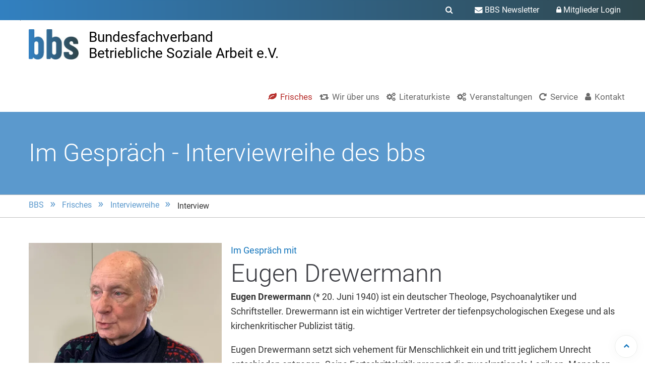

--- FILE ---
content_type: text/html; charset=UTF-8
request_url: https://www.bbs-ev.de/interview/bbs-interview-mit-eugen-drewermann.html
body_size: 6714
content:
<!DOCTYPE html>
<html lang="de" >

<head>

    <meta charset="UTF-8">
  <title>BBS-Interview mit Eugen Drewermann - Bundesfachverband Betriebliche Soziale Arbeit e.V. - bbs</title>
  <base href="https://www.bbs-ev.de/">

    <meta name="robots" content="index,follow">
  <meta name="description" content="Eugen Drewermann (* 20. Juni 1940) ist ein deutscher Theologe, Psychoanalytiker und Schriftsteller. Drewermann ist ein wichtiger Vertreter der tiefenpsychologischen Exegese und als kirchenkritischer Publizist tätig. Eugen Drewermann setzt sich vehement für Menschlichkeit ein und tritt jeglichem Unrecht entschieden …">
  <meta name="generator" content="Contao Open Source CMS">
  
  
  <meta name="viewport" content="width=device-width, initial-scale=1.0">
    <link rel="stylesheet" href="system/modules/mobile_menu/assets/css/mobile-menu.min.css?v=c2e22dce"><link rel="stylesheet" href="bundles/rocksolidcolumns/css/columns.css?v=3804d09b"><link rel="stylesheet" href="bundles/contaoclickpressgrid/clickpress-grid.css?v=a994674e"><link rel="stylesheet" href="assets/colorbox/css/colorbox.min.css?v=83af8d5b"><link rel="stylesheet" href="files/site/css/fonts-css/font-awesome.min.css?v=f4a97335"><link rel="stylesheet" href="files/site/css/fonts-css/style.css?v=971ec3ce"><link rel="stylesheet" href="files/site/css/otherworld.css?v=6989340d"><link rel="stylesheet" href="files/site/css/customize.css?v=81d66274">    <script src="assets/jquery/js/jquery.min.js?v=2e868dd8"></script><script src="system/modules/mobile_menu/assets/js/mobile-menu.jquery.min.js?v=c2e22dce"></script><style>

.startseite .custom{ /* ausschalten zurücknehmen */
	display: block;
}
@media screen and (min-width: 600px) {
	.suchmaschine .formbody{
		display:flex;
	}
	.suchmaschine .formbody > div:first-child{
		flex: 1;
	}
	.suchmaschine .formbody button.submit{
		padding:11px;
	}
	.suchmaschine h3{
		margin-bottom:0;
	}
		.suchmaschine .context{ margin-bottom:0; }
		.suchmaschine p.url{font-size:0.8rem; }
		.suchmaschine > div {
			margin-bottom: 2em;
		}
		
.ce_hyperlink.size1 a.hyperlink_txt {
	font-size: 1rem;
}
.make-buttons a{

	display: inline-block;
	padding: 12px 20px;
	margin-bottom: 15px;
	cursor: pointer;
	-webkit-transition: all 0.2s ease-out 0s;
	transition: all 0.2s ease-out 0s;
	width: auto;
	background: #5b99cdb3;
	color: white !important;
	font-weight: bold;
	min-width: 140px;
	text-align: center !important;
	position: relative;
	transition-property: all;
	transition-duration: 0.2s;
	font-size: 0.9rem;
}

.make-buttons a:hover{
opacity: 0.8;
text-decoration: underline;
}

</style>
  
</head>

<body id="top" class=" frisches mac chrome blink ch131"  itemscope itemtype="http://schema.org/WebPage">


        
    <div id="wrapper">

                    <header id="header">
          <div class="inside">
            
<!-- Google tag &#40;gtag.js&#41; -->
<script>
</script>
<script>
  window.dataLayer = window.dataLayer || [];
  function gtag(){dataLayer.push(arguments);}
  gtag('js', new Date());

  gtag('config', 'AW-16448122215');
</script>
<!-- Event snippet for Seitenaufruf conversion page -->
<script>
  gtag('event', 'conversion', {'send_to': 'AW-16448122215/fpzXCPLw4IsZEOfaiaM9'});
</script>

<!--  indexer::stop -->
<div class="top">
    <div class="inner">
    	
      <div class="mod_top_mail meta-nav">
        <a href="login-2405.html"><i class="fa fa-lock"></i> Mitglieder Login</a>
      </div>
      
      <div class="mod_top_mail meta-nav">
        <a href="newsletter.html"><i class="fa fa-envelope"></i> BBS Newsletter</a>
      </div>
      
      <div class="mod_search">
        <div class="ce_search_label">
          <i class="fa fa-search"></i>
        </div>
      </div>
      
      <hr class="clear" style="border-top:0">
    </div>
    

    
</div>
  
  
<div id="kopf_fest">
	   
		<div class="inner">
			
			<div class="logo"><a href="./" title="Zur Startseite"></a></div>
			<div id="bbs">Bundesfachverband<br>Betriebliche Soziale Arbeit e.V.</div>
					
			<div id="nav">
				
<!-- indexer::stop -->
<nav class="mod_navigation mainmenu gastmenu block">

  
  <a href="interview/bbs-interview-mit-eugen-drewermann.html#skipNavigation599" class="invisible">Navigation überspringen</a>

     
<ul class="vlist level_1">
        
    	
	
		
	    
    	
	<li class="mlist startseite first ">
	 
					<a href="" title="Bundesfachverband Betriebliche Soziale Arbeit e.V.  - bbs" class="a-level_1 startseite first"><span>Startseite</span></a>
			
          	</li>
	

	
         
    	
	
		
	    
    	
	<li class="mlist submenu trail ">
	 
					<a href="frisches.html" title="Frisches" class="a-level_1 submenu trail nav-icon"> <i class="fa fa-leaf"></i><span>Frisches</span></a>
			
             
<ul class="vlist level_2">
        
    	
	
		
	    
    	
	<li class="mlist submenu trail first ">
	 
					<a href="i2.html" title="Interviewreihe" class="a-level_2 submenu trail first"><span>Interviewreihe</span></a>
			
             
<ul class="vlist level_3">
        
    	
	
		
	    
    	
	<li class="mlist trail sibling first last ">
	 
					<a href="interview.html" title="BBS Interview" class="a-level_3 trail sibling first last"><span>Interview</span></a>
			
          	</li>
	

	
     </ul>	</li>
	

	
         
    	
	
		
	    
    	
	<li class="mlist last ">
	 
					<a href="presseschau.html" title="Presseschau" class="a-level_2 last"><span>Presseschau</span></a>
			
          	</li>
	

	
     </ul>	</li>
	

	
         
    	
	
		
	    
    	
	<li class="mlist submenu ">
	 
					<a href="wir-ueber-uns.html" title="Wir über uns" class="a-level_1 submenu nav-icon"> <i class="fa fa-retweet"></i><span>Wir über uns</span></a>
			
             
<ul class="vlist level_2">
        
    	
	
		
	    
    	
	<li class="mlist first ">
	 
					<a href="vorstand.html" title="Vorstand" class="a-level_2 first"><span>Vorstand</span></a>
			
          	</li>
	

	
         
    	
	
		
	    
    	
	<li class="mlist ">
	 
					<a href="gesch%C3%A4ftsstelle.html" title="Geschäftsstelle" class="a-level_2"><span>Geschäftsstelle</span></a>
			
          	</li>
	

	
         
    	
	
		
	    
    	
	<li class="mlist ">
	 
					<a href="mitglieder-bbs-e-v.html" title="Mitglieder" class="a-level_2"><span>Mitglieder</span></a>
			
          	</li>
	

	
         
    	
	
		
	    
    	
	<li class="mlist ">
	 
					<a href="mitgliedschaften.html" title="Mitgliedschaften des BBS" class="a-level_2"><span>Mitgliedschaften</span></a>
			
          	</li>
	

	
         
    	
	
		
	    
    	
	<li class="mlist last ">
	 
					<a href="pr%C3%A4mierungsverfahren.html" title="Prämierungsverfahren" class="a-level_2 last"><span>Prämierungsverfahren</span></a>
			
          	</li>
	

	
     </ul>	</li>
	

	
         
    	
	
		
	    
    	
	<li class="mlist submenu ">
	 
					<a href="material.html" title="Literaturkiste" class="a-level_1 submenu nav-icon"> <i class="fa fa-gears"></i><span>Literaturkiste</span></a>
			
             
<ul class="vlist level_2">
        
    	
	
		
	    
    	
	<li class="mlist first last ">
	 
					<a href="material/archiv.html" title="Archiv" class="a-level_2 first last"><span>Archiv</span></a>
			
          	</li>
	

	
     </ul>	</li>
	

	
         
    	
	
		
	    
    	
	<li class="mlist submenu ">
	 
					<a href="veranstaltungen-2.html" title="Veranstaltungen" class="a-level_1 submenu nav-icon"> <i class="fa fa-gears"></i><span>Veranstaltungen</span></a>
			
             
<ul class="vlist level_2">
        
    	
	
		
	    
    	
	<li class="mlist first ">
	 
					<a href="veranstaltungen-2/weiterbildung.html" title="Weiterbildung" class="a-level_2 first"><span>Weiterbildung</span></a>
			
          	</li>
	

	
         
    	
	
		
	    
    	
	<li class="mlist submenu ">
	 
					<a href="veranstaltungen-2/lunch-lectures.html" title="Lunch Lecture" class="a-level_2 submenu"><span>Lunch Lecture</span></a>
			
             
<ul class="vlist level_3">
        
    	
	
		
	    
    	
	<li class="mlist first last ">
	 
					<a href="veranstaltungen-2/lunch-lectures/themenarchiv-lunch-lecture.html" title="Themenarchiv Lunch Lecture" class="a-level_3 first last"><span>Themenarchiv Lunch Lecture</span></a>
			
          	</li>
	

	
     </ul>	</li>
	

	
         
    	
	
		
	    
    	
	<li class="mlist last ">
	 
					<a href="veranstaltungen-2/jahrestagungen.html" title="Jahrestagungen" class="a-level_2 last"><span>Jahrestagungen</span></a>
			
          	</li>
	

	
     </ul>	</li>
	

	
         
    	
	
		
	    
    	
	<li class="mlist submenu ">
	 
					<a href="service.html" title="Service" class="a-level_1 submenu nav-icon"> <i class="fa fa-rotate-right"></i><span>Service</span></a>
			
             
<ul class="vlist level_2">
        
    	
	
		
	    
    	
	<li class="mlist first ">
	 
					<a href="faq.html" title="FAQ - Fragen und Antworten zum bbs" class="a-level_2 first"><span>FAQ</span></a>
			
          	</li>
	

	
         
    	
	
		
	    
    	
	<li class="mlist ">
	 
					<a href="mitglied-werden.html" title="Mitglied werden" class="a-level_2"><span>Mitglied werden</span></a>
			
          	</li>
	

	
         
    	
	
		
	    
    	
	<li class="mlist ">
	 
					<a href="stellenangebote.html" title="Stellenangebote" class="a-level_2"><span>Stellenangebote</span></a>
			
          	</li>
	

	
         
    	
	
		
	    
    	
	<li class="mlist submenu last ">
	 
					<a href="newsletter.html" title="Newsletter" class="a-level_2 submenu last"><span>Newsletter</span></a>
			
             
<ul class="vlist level_3">
        
    	
	
		
	    
    	
	<li class="mlist first last ">
	 
					<a href="newsletter-archiv.html" title="Newsletter Archiv" class="a-level_3 first last"><span>Archiv</span></a>
			
          	</li>
	

	
     </ul>	</li>
	

	
     </ul>	</li>
	

	
         
    	
	
		
	    
    	
	<li class="mlist open-left   last ">
	 
					<a href="kontakt.html" title="Kontakt" class="a-level_1 open-left   last nav-icon"> <i class="fa fa-user"></i><span>Kontakt</span></a>
			
          	</li>
	

	
     </ul>
  <span id="skipNavigation599" class="invisible"></span>

</nav>
<!-- indexer::continue -->

			</div>
		</div>
 	
</div>

<!--  indexer::continue -->
<!-- indexer::stop -->
<div class="mod_mobile_menu block">

        
  
<div id="mobile-menu-622-trigger" class="mobile_menu_trigger">
    <span href="#MobileNav" id="showMobileNav"><span class="fa fa-bars" style="color:#305d79"></span></span></div>

<div id="mobile-menu-622" class="mobile_menu">
    <div class="inner">
        
<!-- indexer::stop -->
<nav class="mod_navigation nav block">

  
  <a href="interview/bbs-interview-mit-eugen-drewermann.html#skipNavigation623" class="invisible">Navigation überspringen</a>

  
<ul class="level_1">
            <li class="startseite first"><a href="./" title="Bundesfachverband Betriebliche Soziale Arbeit e.V.  - bbs" class="startseite first">Startseite</a></li>
                <li class="submenu trail fa-leaf fa"><a href="frisches.html" title="Frisches" class="submenu trail fa-leaf fa" aria-haspopup="true">Frisches</a>
<ul class="level_2">
            <li class="submenu trail first"><a href="i2.html" title="Interviewreihe" class="submenu trail first" aria-haspopup="true">Interviewreihe</a>
<ul class="level_3">
            <li class="trail sibling first last"><a href="interview.html" title="BBS Interview" class="trail sibling first last">Interview</a></li>
      </ul>
</li>
                <li class="last"><a href="presseschau.html" title="Presseschau" class="last">Presseschau</a></li>
      </ul>
</li>
                <li class="submenu fa-retweet fa"><a href="wir-ueber-uns.html" title="Wir über uns" class="submenu fa-retweet fa" aria-haspopup="true">Wir über uns</a>
<ul class="level_2">
            <li class="first"><a href="vorstand.html" title="Vorstand" class="first">Vorstand</a></li>
                <li><a href="gesch%C3%A4ftsstelle.html" title="Geschäftsstelle">Geschäftsstelle</a></li>
                <li><a href="mitglieder-bbs-e-v.html" title="Mitglieder">Mitglieder</a></li>
                <li><a href="mitgliedschaften.html" title="Mitgliedschaften des BBS">Mitgliedschaften</a></li>
                <li class="last"><a href="pr%C3%A4mierungsverfahren.html" title="Prämierungsverfahren" class="last">Prämierungsverfahren</a></li>
      </ul>
</li>
                <li class="submenu fa-gears fa"><a href="material.html" title="Literaturkiste" class="submenu fa-gears fa" aria-haspopup="true">Literaturkiste</a>
<ul class="level_2">
            <li class="first last"><a href="material/archiv.html" title="Archiv" class="first last">Archiv</a></li>
      </ul>
</li>
                <li class="submenu fa-gears fa"><a href="veranstaltungen-2.html" title="Veranstaltungen" class="submenu fa-gears fa" aria-haspopup="true">Veranstaltungen</a>
<ul class="level_2">
            <li class="first"><a href="veranstaltungen-2/weiterbildung.html" title="Weiterbildung" class="first">Weiterbildung</a></li>
                <li class="submenu"><a href="veranstaltungen-2/lunch-lectures.html" title="Lunch Lecture" class="submenu" aria-haspopup="true">Lunch Lecture</a>
<ul class="level_3">
            <li class="first last"><a href="veranstaltungen-2/lunch-lectures/themenarchiv-lunch-lecture.html" title="Themenarchiv Lunch Lecture" class="first last">Themenarchiv Lunch Lecture</a></li>
      </ul>
</li>
                <li class="last"><a href="veranstaltungen-2/jahrestagungen.html" title="Jahrestagungen" class="last">Jahrestagungen</a></li>
      </ul>
</li>
                <li class="submenu fa-rotate-right fa"><a href="service.html" title="Service" class="submenu fa-rotate-right fa" aria-haspopup="true">Service</a>
<ul class="level_2">
            <li class="first"><a href="faq.html" title="FAQ - Fragen und Antworten zum bbs" class="first">FAQ</a></li>
                <li><a href="mitglied-werden.html" title="Mitglied werden">Mitglied werden</a></li>
                <li><a href="stellenangebote.html" title="Stellenangebote">Stellenangebote</a></li>
                <li class="submenu last"><a href="newsletter.html" title="Newsletter" class="submenu last" aria-haspopup="true">Newsletter</a>
<ul class="level_3">
            <li class="first last"><a href="newsletter-archiv.html" title="Newsletter Archiv" class="first last">Archiv</a></li>
      </ul>
</li>
      </ul>
</li>
                <li class="open-left fa-user fa last"><a href="kontakt.html" title="Kontakt" class="open-left fa-user fa last">Kontakt</a></li>
      </ul>

  <span id="skipNavigation623" class="invisible"></span>

</nav>
<!-- indexer::continue -->


<br style="padding:1rem">

<h3 style="text-align: center;" class="noline">BBS </h3>
<p style="text-align: center; padding:6px;">Bundesfachverband Betriebliche Sozialarbeit e.V.</p>
<br>

<div class="bottom-links">
<a href="newsletter.html"><i class="fa fa-envelope"></i> Newsletter</a>
<a href="login-2405.html" title="Login"><i class="fa fa-lock"></i> Login</a>
</div>    </div>
</div>

<script>
(function($) {
    $('#mobile-menu-622').mobileMenu({
                'animation': true,
        'animationSpeed': 500,
                'breakPoint': 1023,
        'offCanvas': false,
        'overlay': false,
        'disableNavigation': false,
        'parentTogglers': false,
        'closeOnLinkClick': false,
        'keepInPlace': false,
        'position': 'left',
                'trigger': $('#mobile-menu-622-trigger')
    });
})(jQuery);
</script>


</div>
<!-- indexer::continue -->
          </div>
        </header>
            
      
<div class="custom">
      
<div id="slider">
  <div class="inside">
    

  <div class="mod_article block" id="article-12822">
    
          
<h1 class="ce_headline">
  Im Gespräch - Interviewreihe des bbs</h1>
    
      </div>

  </div>
</div>
      
<div id="breadcrumb">
  <div class="inside">
    
<!-- indexer::stop -->
<nav class="mod_breadcrumb block" aria-label="Breadcrumb">

        
      <ul>
                        <li class="first"><a href="./" title="Bundesfachverband Betriebliche Soziale Arbeit e.V. - bbs">BBS</a></li>
                                <li><a href="frisches.html" title="Frisches">Frisches</a></li>
                                <li><a href="i2.html" title="Interviewreihe">Interviewreihe</a></li>
                                <li class="active last" aria-current="page">Interview</li>
                  </ul>
  
</nav>
<!-- indexer::continue -->

  </div>
</div>
  </div>

            <div id="container">

                <main id="main">
          <div class="inside">
            

  <div class="mod_article block" id="article-12821">
    
          
<div class="mod_newsreader block">

        
  
  <div class="newsreader block" itemscope itemtype="http://schema.org/Article">




<section class="ce_cp_grid_start block">

<div class="grid_desktop_33_66 grid_tablet_50_50 grid_mobile_100 grid_start block">

<div class="ce_image block">

        
  
  
<figure class="image_container">
  
  
  <picture>
          <source srcset="assets/images/8/Drewermann_HP-4b3fec9c.webp 1x, assets/images/0/Drewermann_HP-f9564497.webp 1.5x" type="image/webp" width="600" height="458">
    
<img src="assets/images/1/Drewermann_HP-d7f220f9.jpg" srcset="assets/images/1/Drewermann_HP-d7f220f9.jpg 1x, assets/images/5/Drewermann_HP-e13a090d.jpg 1.5x" width="600" height="458" alt="Drewermann, Eugen" title="Drewermann, Eugen">

  </picture>

  
  </figure>



</div>
<div class="ce_cp_column_start">

    <div style="text-align: left" class="ueberschrift_mit_teaser ce_rsce_ueberschrift_mit_teaser">

    <p class="subtitle">Im Gespräch mit</p>
    <h1>
        Eugen Drewermann    </h1>

    

</div>



<div class="ce_text block">

        
  
      <p><strong>Eugen Drewermann</strong> (* 20. Juni 1940) ist ein deutscher Theologe, Psychoanalytiker und Schriftsteller. Drewermann ist ein wichtiger Vertreter der tiefenpsychologischen Exegese und als kirchenkritischer Publizist tätig. </p>
<p>Eugen Drewermann setzt sich vehement für Menschlichkeit ein und tritt jeglichem Unrecht entschieden entgegen. Seine Fortschrittskritik prangert die zweckrationale Logik an. Menschen dürften niemals als Zweck gesehen werden – für Drewermann eine Selbstverständlichkeit, die aber immer wieder betont werden müsse. Das Wirtschaftssystem werde wie eine Religion betrachtet; die Folge sei, dass die Wertschätzung, die einem Menschen entgegengebracht werde, sich auf dessen Geldbörse beziehe. Auf Unternehmen bezogen kritisiert Drewermann, dass der Sozialstaat die Folgen von Entlassungen trage statt das Unternehmen selbst. <br><br>Entscheidungen in Unternehmen veranschaulicht Drewermann mit Hilfe von &#34;Moby Dick&#34;. Der Politik wirft er ferner vor, sich als die „Guten“ zu überhöhen und damit alle anderen Meinungen zu dämonisieren. Er diagnostiziert außerdem eine „Pathologie des Sozialen“; die erzeugte Angst führe dazu, dass sich Menschen einen Retter suchten, was zu Disziplinierung und Überwachung führe.</p>  
  
  

</div>
</div>
</div>
</section>
<div class="ce_hyperlink video-episode block">

            <h2>Episoden</h2>
      
  
          <a href="https://vimeo.com/720158787" class="hyperlink_txt" title="Öffnet die Episode in einem neuen Fenster / Tab" target="_blank" rel="noreferrer noopener">Trailer &#40;1:56 Min.&#41;</a>
      

</div>

<div class="ce_hyperlink video-full block">

        
  
          <a href="https://vimeo.com/710656007" class="hyperlink_txt" title="Öffnet das ganze Interview in einem neuen Fenster / Tab" target="_blank" rel="noreferrer noopener">Interview in voller Länge &#40;47:17 Min.&#41;</a>
      

</div>


      <!-- indexer::stop -->
    <p class="back"><a href="javascript:history.go(-1)" title="Zurück">Zurück</a></p>
    <!-- indexer::continue -->
  
  

</div>
    
      </div>

          </div>
                  </main>
        
                        
                        
      </div>
      
      
                    <footer id="footer">
          <div class="inside">
            
<div class="left"><span style="font-size:1.2rem;">Bundesfachverband Betriebliche Soziale Arbeit e.V.</span>
<br>Die Nr. 1 für Betriebliche Soziale Arbeit in Deutschland</div>
		<div class="right">

			<a href="https://www.instagram.com/bbs.ev/" target="_blank" rel="noopener" title="Zum Instagram Profil des bbs">
				<i class="fa fa-instagram" aria-hidden="true"></i> Instagram</a>
				 

			<a href="https://www.facebook.com/Bundesfachverband-Betriebliche-Soziale-Arbeit-eV-107197035448798" target="_blank" rel="noopener" title="Zum facebook Profil des bbs"><i class="fa fa-facebook-square" aria-hidden="true"></i> Facebook</a>
			
			<a href="https://www.linkedin.com/company/bundesfachverband-betriebliche-sozialarbeit-e-v/" target="_blank" rel="noopener" title="Zum LinkedIn Profil des bbs"><i class="fa fa-linkedin-square" aria-hidden="true"></i> LinkedIn</a>
			
			<br>
			
			<a href="impressum.html">Impressum</a>
			<a href="datenschutzerklaerung.html">Datenschutz</a></div>
<div id="top_link" class="top-link">
    <a href="interview/bbs-interview-mit-eugen-drewermann.html#wrapper" title="Top">
                    <i class="fa fa-chevron-up"></i>
            </a>
</div>
<script>
/* <![CDATA[ */

jQuery(document).ready(function()
{
	// scroll to
	jQuery('#top_link a').click(function(e){
    	e.preventDefault();
    	jQuery("html, body").animate({scrollTop: jQuery('#wrapper').offset().top - 100}, 500);
	});
});

/* ]]> */
</script>          </div>
        </footer>
            
    </div>

    
<div class="custom">
      
<div id="subfooter">
  <div class="inside">
    
<div class="mod_search meta-nav block">

		
	<div id="search_160" class="search-content">
		<div class="label">Suche in bbs</div>					
		<form action="suche.html" method="get">
		 		<div class="formbody">
		 			 <label for="ctrl_keywords_160" class="invisible">Suchbegriffe</label>
		 			 <input type="search" name="keywords" id="ctrl_keywords_160" class="text" value="">
		 			 <input type="submit" id="ctrl_submit_160" class="submit" value="Suchen">
		 		</div>
			</form>
		
		<div class="close-window"><i class="fa fa-close"></i></div>  
	</div>
</div>
<!-- indexer::stop -->
<div class="mod_visitors_fe_invisible mod_visitors block">

        
      <!-- Template for "only counting", no display in Frontend. -->
        <span class="visitor_count invisible"><!-- not counted --></span>
    <script>
    document.addEventListener('DOMContentLoaded', function () {
        var iWidth  = window.innerWidth  || (window.document.documentElement.clientWidth  || window.document.body.clientWidth); 
        var iHeight = window.innerHeight || (window.document.documentElement.clientHeight || window.document.body.clientHeight);
        var sWidth  = screen.width;
        var sHeight = screen.height;
        var visitorurl = 'visitors/scco?vcid=1&scrw='+sWidth+'&scrh='+sHeight+'&scriw='+iWidth+'&scrih='+iHeight+'';
        try {
            fetch( visitorurl, { method: 'GET' , headers: { 'X-Requested-With': 'XMLHttpRequest', } } )
            .catch( error => console.error('error:', error) );
        } catch (r) {
            return;
        }
        
    });
    </script>
    

</div>
<!-- indexer::continue -->
  </div>
</div>
  </div>
    
    
<script src="assets/jquery-ui/js/jquery-ui.min.js"></script>
<script>
  jQuery(function($) {
    $(document).accordion({
      // Put custom options here
      heightStyle: 'content',
      header: '.toggler',
      collapsible: true,
      active: false,
      create: function(event, ui) {
        ui.header.addClass('active');
        $('.toggler').attr('tabindex', 0);
      },
      activate: function(event, ui) {
        ui.newHeader.addClass('active');
        ui.oldHeader.removeClass('active');
        $('.toggler').attr('tabindex', 0);
      }
    });
  });
</script>

<script src="assets/colorbox/js/colorbox.min.js?v=1.6.4.2"></script>
<script>
  jQuery(function($) {
    $('a[data-lightbox]').map(function() {
      $(this).colorbox({
        // Put custom options here
        loop: false,
        rel: $(this).attr('data-lightbox'),
        maxWidth: '95%',
        maxHeight: '95%'
      });
    });
  });
</script>

<script>
 /* =============================================================================
 * suche anzeigen / verbergen
 * ========================================================================== */
jQuery(document).ready(function(){
	jQuery(".ce_search_label").click(function(){
		console.log('hit!');
    	jQuery("#subfooter .mod_search").addClass("show-search");
	});
	jQuery("#subfooter .close-window").click(function(){
    	jQuery("#subfooter .mod_search").removeClass("show-search");
	});
	
	jQuery(".ce_gallery.verlinken li").click(function(){
		var target = jQuery(this).find("a").attr("href");
		console.log(target);
		window.open(target);
	})
 
});
</script>
    <script type="application/ld+json">
{
    "@context": "https:\/\/schema.org",
    "@graph": [
        {
            "@type": "WebPage"
        },
        {
            "@type": "BreadcrumbList",
            "itemListElement": [
                {
                    "@type": "ListItem",
                    "item": {
                        "@id": ".\/",
                        "name": "BBS"
                    },
                    "position": 1
                },
                {
                    "@type": "ListItem",
                    "item": {
                        "@id": "frisches.html",
                        "name": "Frisches"
                    },
                    "position": 2
                },
                {
                    "@type": "ListItem",
                    "item": {
                        "@id": "i2.html",
                        "name": "Interviewreihe"
                    },
                    "position": 3
                },
                {
                    "@type": "ListItem",
                    "item": {
                        "@id": "interview\/bbs-interview-mit-eugen-drewermann.html",
                        "name": "Interview"
                    },
                    "position": 4
                }
            ]
        },
        {
            "@id": "#\/schema\/image\/80427e63-351b-11ed-8160-92643e0a7a45",
            "@type": "ImageObject",
            "contentUrl": "\/assets\/images\/1\/Drewermann_HP-d7f220f9.jpg",
            "name": "Drewermann, Eugen"
        }
    ]
}
</script>
<script type="application/ld+json">
{
    "@context": "https:\/\/schema.contao.org",
    "@graph": [
        {
            "@type": "Page",
            "fePreview": false,
            "groups": [],
            "noSearch": false,
            "pageId": 2532,
            "protected": false,
            "title": "BBS-Interview mit Eugen Drewermann"
        }
    ]
}
</script>  </body>

</html>

--- FILE ---
content_type: text/css
request_url: https://www.bbs-ev.de/files/site/css/fonts-css/font-awesome.min.css?v=f4a97335
body_size: 7038
content:
/*!
 *  Font Awesome 4.7.0 by @davegandy - http://fontawesome.io - @fontawesome
 *  License - http://fontawesome.io/license (Font: SIL OFL 1.1, CSS: MIT License)
 */@font-face {
    font-family: 'FontAwesome';
    src: url('../fonts/fontawesome-webfont.eot?v=4.7.0');
    src: url('../fonts/fontawesome-webfont.eot?#iefix&v=4.7.0') format('embedded-opentype'),url('../fonts/fontawesome-webfont.woff2?v=4.7.0') format('woff2'),url('../fonts/fontawesome-webfont.woff?v=4.7.0') format('woff'),url('../fonts/fontawesome-webfont.ttf?v=4.7.0') format('truetype'),url('../fonts/fontawesome-webfont.svg?v=4.7.0#fontawesomeregular') format('svg');
    font-weight: normal;
    font-style: normal;
}

.fa {
    display: inline-block;
    font: normal normal normal 14px/1 FontAwesome;
    font-size: inherit;
    text-rendering: auto;
    -webkit-font-smoothing: antialiased;
    -moz-osx-font-smoothing: grayscale;
}

.fa-lg {
    font-size: 1.33333333em;
    line-height: .75em;
    vertical-align: -15%;
}

.fa-2x {
    font-size: 2em;
}

.fa-3x {
    font-size: 3em;
}

.fa-4x {
    font-size: 4em;
}

.fa-5x {
    font-size: 5em;
}

.fa-fw {
    width: 1.28571429em;
    text-align: center;
}

.fa-ul {
    padding-left: 0;
    margin-left: 2.14285714em;
    list-style-type: none;
}

.fa-ul > li {
    position: relative;
}

.fa-li {
    position: absolute;
    left: -2.14285714em;
    width: 2.14285714em;
    top: .14285714em;
    text-align: center;
}

.fa-li.fa-lg {
    left: -1.85714286em;
}

.fa-border {
    padding: .2em .25em .15em;
    border: solid .08em #eee;
    border-radius: .1em;
}

.fa-pull-left {
    float: left;
}

.fa-pull-right {
    float: right;
}

.fa.fa-pull-left {
    margin-right: .3em;
}

.fa.fa-pull-right {
    margin-left: .3em;
}

.pull-right {
    float: right;
}

.pull-left {
    float: left;
}

.fa.pull-left {
    margin-right: .3em;
}

.fa.pull-right {
    margin-left: .3em;
}

.fa-spin {
    -webkit-animation: fa-spin 2s infinite linear;
            animation: fa-spin 2s infinite linear;
}

.fa-pulse {
    -webkit-animation: fa-spin 1s infinite steps(8);
            animation: fa-spin 1s infinite steps(8);
}

@-webkit-keyframes fa-spin {
    0% {
        -webkit-transform: rotate(0deg);
                transform: rotate(0deg);
    }

100% {
        -webkit-transform: rotate(359deg);
                transform: rotate(359deg);
    }
}

@keyframes fa-spin {
    0% {
        -webkit-transform: rotate(0deg);
                transform: rotate(0deg);
    }

100% {
        -webkit-transform: rotate(359deg);
                transform: rotate(359deg);
    }
}

.fa-rotate-90 {
    -ms-filter: 'progid:DXImageTransform.Microsoft.BasicImage(rotation=1)';
    -webkit-transform: rotate(90deg);
        -ms-transform: rotate(90deg);
            transform: rotate(90deg);
}

.fa-rotate-180 {
    -ms-filter: 'progid:DXImageTransform.Microsoft.BasicImage(rotation=2)';
    -webkit-transform: rotate(180deg);
        -ms-transform: rotate(180deg);
            transform: rotate(180deg);
}

.fa-rotate-270 {
    -ms-filter: 'progid:DXImageTransform.Microsoft.BasicImage(rotation=3)';
    -webkit-transform: rotate(270deg);
        -ms-transform: rotate(270deg);
            transform: rotate(270deg);
}

.fa-flip-horizontal {
    -ms-filter: 'progid:DXImageTransform.Microsoft.BasicImage(rotation=0, mirror=1)';
    -webkit-transform: scale(-1, 1);
        -ms-transform: scale(-1, 1);
            transform: scale(-1, 1);
}

.fa-flip-vertical {
    -ms-filter: 'progid:DXImageTransform.Microsoft.BasicImage(rotation=2, mirror=1)';
    -webkit-transform: scale(1, -1);
        -ms-transform: scale(1, -1);
            transform: scale(1, -1);
}

:root .fa-rotate-90, :root .fa-rotate-180, :root .fa-rotate-270, :root .fa-flip-horizontal, :root .fa-flip-vertical {
    filter: none;
}

.fa-stack {
    position: relative;
    display: inline-block;
    width: 2em;
    height: 2em;
    line-height: 2em;
    vertical-align: middle;
}

.fa-stack-1x, .fa-stack-2x {
    position: absolute;
    left: 0;
    width: 100%;
    text-align: center;
}

.fa-stack-1x {
    line-height: inherit;
}

.fa-stack-2x {
    font-size: 2em;
}

.fa-inverse {
    color: #fff;
}

.fa-glass:before {
    content: '\f000';
}

.fa-music:before {
    content: '\f001';
}

.fa-search:before {
    content: '\f002';
}

.fa-envelope-o:before {
    content: '\f003';
}

.fa-heart:before {
    content: '\f004';
}

.fa-star:before {
    content: '\f005';
}

.fa-star-o:before {
    content: '\f006';
}

.fa-user:before {
    content: '\f007';
}

.fa-film:before {
    content: '\f008';
}

.fa-th-large:before {
    content: '\f009';
}

.fa-th:before {
    content: '\f00a';
}

.fa-th-list:before {
    content: '\f00b';
}

.fa-check:before {
    content: '\f00c';
}

.fa-remove:before, .fa-close:before, .fa-times:before {
    content: '\f00d';
}

.fa-search-plus:before {
    content: '\f00e';
}

.fa-search-minus:before {
    content: '\f010';
}

.fa-power-off:before {
    content: '\f011';
}

.fa-signal:before {
    content: '\f012';
}

.fa-gear:before, .fa-cog:before {
    content: '\f013';
}

.fa-trash-o:before {
    content: '\f014';
}

.fa-home:before {
    content: '\f015';
}

.fa-file-o:before {
    content: '\f016';
}

.fa-clock-o:before {
    content: '\f017';
}

.fa-road:before {
    content: '\f018';
}

.fa-download:before {
    content: '\f019';
}

.fa-arrow-circle-o-down:before {
    content: '\f01a';
}

.fa-arrow-circle-o-up:before {
    content: '\f01b';
}

.fa-inbox:before {
    content: '\f01c';
}

.fa-play-circle-o:before {
    content: '\f01d';
}

.fa-rotate-right:before, .fa-repeat:before {
    content: '\f01e';
}

.fa-refresh:before {
    content: '\f021';
}

.fa-list-alt:before {
    content: '\f022';
}

.fa-lock:before {
    content: '\f023';
}

.fa-flag:before {
    content: '\f024';
}

.fa-headphones:before {
    content: '\f025';
}

.fa-volume-off:before {
    content: '\f026';
}

.fa-volume-down:before {
    content: '\f027';
}

.fa-volume-up:before {
    content: '\f028';
}

.fa-qrcode:before {
    content: '\f029';
}

.fa-barcode:before {
    content: '\f02a';
}

.fa-tag:before {
    content: '\f02b';
}

.fa-tags:before {
    content: '\f02c';
}

.fa-book:before {
    content: '\f02d';
}

.fa-bookmark:before {
    content: '\f02e';
}

.fa-print:before {
    content: '\f02f';
}

.fa-camera:before {
    content: '\f030';
}

.fa-font:before {
    content: '\f031';
}

.fa-bold:before {
    content: '\f032';
}

.fa-italic:before {
    content: '\f033';
}

.fa-text-height:before {
    content: '\f034';
}

.fa-text-width:before {
    content: '\f035';
}

.fa-align-left:before {
    content: '\f036';
}

.fa-align-center:before {
    content: '\f037';
}

.fa-align-right:before {
    content: '\f038';
}

.fa-align-justify:before {
    content: '\f039';
}

.fa-list:before {
    content: '\f03a';
}

.fa-dedent:before, .fa-outdent:before {
    content: '\f03b';
}

.fa-indent:before {
    content: '\f03c';
}

.fa-video-camera:before {
    content: '\f03d';
}

.fa-photo:before, .fa-image:before, .fa-picture-o:before {
    content: '\f03e';
}

.fa-pencil:before {
    content: '\f040';
}

.fa-map-marker:before {
    content: '\f041';
}

.fa-adjust:before {
    content: '\f042';
}

.fa-tint:before {
    content: '\f043';
}

.fa-edit:before, .fa-pencil-square-o:before {
    content: '\f044';
}

.fa-share-square-o:before {
    content: '\f045';
}

.fa-check-square-o:before {
    content: '\f046';
}

.fa-arrows:before {
    content: '\f047';
}

.fa-step-backward:before {
    content: '\f048';
}

.fa-fast-backward:before {
    content: '\f049';
}

.fa-backward:before {
    content: '\f04a';
}

.fa-play:before {
    content: '\f04b';
}

.fa-pause:before {
    content: '\f04c';
}

.fa-stop:before {
    content: '\f04d';
}

.fa-forward:before {
    content: '\f04e';
}

.fa-fast-forward:before {
    content: '\f050';
}

.fa-step-forward:before {
    content: '\f051';
}

.fa-eject:before {
    content: '\f052';
}

.fa-chevron-left:before {
    content: '\f053';
}

.fa-chevron-right:before {
    content: '\f054';
}

.fa-plus-circle:before {
    content: '\f055';
}

.fa-minus-circle:before {
    content: '\f056';
}

.fa-times-circle:before {
    content: '\f057';
}

.fa-check-circle:before {
    content: '\f058';
}

.fa-question-circle:before {
    content: '\f059';
}

.fa-info-circle:before {
    content: '\f05a';
}

.fa-crosshairs:before {
    content: '\f05b';
}

.fa-times-circle-o:before {
    content: '\f05c';
}

.fa-check-circle-o:before {
    content: '\f05d';
}

.fa-ban:before {
    content: '\f05e';
}

.fa-arrow-left:before {
    content: '\f060';
}

.fa-arrow-right:before {
    content: '\f061';
}

.fa-arrow-up:before {
    content: '\f062';
}

.fa-arrow-down:before {
    content: '\f063';
}

.fa-mail-forward:before, .fa-share:before {
    content: '\f064';
}

.fa-expand:before {
    content: '\f065';
}

.fa-compress:before {
    content: '\f066';
}

.fa-plus:before {
    content: '\f067';
}

.fa-minus:before {
    content: '\f068';
}

.fa-asterisk:before {
    content: '\f069';
}

.fa-exclamation-circle:before {
    content: '\f06a';
}

.fa-gift:before {
    content: '\f06b';
}

.fa-leaf:before {
    content: '\f06c';
}

.fa-fire:before {
    content: '\f06d';
}

.fa-eye:before {
    content: '\f06e';
}

.fa-eye-slash:before {
    content: '\f070';
}

.fa-warning:before, .fa-exclamation-triangle:before {
    content: '\f071';
}

.fa-plane:before {
    content: '\f072';
}

.fa-calendar:before {
    content: '\f073';
}

.fa-random:before {
    content: '\f074';
}

.fa-comment:before {
    content: '\f075';
}

.fa-magnet:before {
    content: '\f076';
}

.fa-chevron-up:before {
    content: '\f077';
}

.fa-chevron-down:before {
    content: '\f078';
}

.fa-retweet:before {
    content: '\f079';
}

.fa-shopping-cart:before {
    content: '\f07a';
}

.fa-folder:before {
    content: '\f07b';
}

.fa-folder-open:before {
    content: '\f07c';
}

.fa-arrows-v:before {
    content: '\f07d';
}

.fa-arrows-h:before {
    content: '\f07e';
}

.fa-bar-chart-o:before, .fa-bar-chart:before {
    content: '\f080';
}

.fa-twitter-square:before {
    content: '\f081';
}

.fa-facebook-square:before {
    content: '\f082';
}

.fa-camera-retro:before {
    content: '\f083';
}

.fa-key:before {
    content: '\f084';
}

.fa-gears:before, .fa-cogs:before {
    content: '\f085';
}

.fa-comments:before {
    content: '\f086';
}

.fa-thumbs-o-up:before {
    content: '\f087';
}

.fa-thumbs-o-down:before {
    content: '\f088';
}

.fa-star-half:before {
    content: '\f089';
}

.fa-heart-o:before {
    content: '\f08a';
}

.fa-sign-out:before {
    content: '\f08b';
}

.fa-linkedin-square:before {
    content: '\f08c';
}

.fa-thumb-tack:before {
    content: '\f08d';
}

.fa-external-link:before {
    content: '\f08e';
}

.fa-sign-in:before {
    content: '\f090';
}

.fa-trophy:before {
    content: '\f091';
}

.fa-github-square:before {
    content: '\f092';
}

.fa-upload:before {
    content: '\f093';
}

.fa-lemon-o:before {
    content: '\f094';
}

.fa-phone:before {
    content: '\f095';
}

.fa-square-o:before {
    content: '\f096';
}

.fa-bookmark-o:before {
    content: '\f097';
}

.fa-phone-square:before {
    content: '\f098';
}

.fa-twitter:before {
    content: '\f099';
}

.fa-facebook-f:before, .fa-facebook:before {
    content: '\f09a';
}

.fa-github:before {
    content: '\f09b';
}

.fa-unlock:before {
    content: '\f09c';
}

.fa-credit-card:before {
    content: '\f09d';
}

.fa-feed:before, .fa-rss:before {
    content: '\f09e';
}

.fa-hdd-o:before {
    content: '\f0a0';
}

.fa-bullhorn:before {
    content: '\f0a1';
}

.fa-bell:before {
    content: '\f0f3';
}

.fa-certificate:before {
    content: '\f0a3';
}

.fa-hand-o-right:before {
    content: '\f0a4';
}

.fa-hand-o-left:before {
    content: '\f0a5';
}

.fa-hand-o-up:before {
    content: '\f0a6';
}

.fa-hand-o-down:before {
    content: '\f0a7';
}

.fa-arrow-circle-left:before {
    content: '\f0a8';
}

.fa-arrow-circle-right:before {
    content: '\f0a9';
}

.fa-arrow-circle-up:before {
    content: '\f0aa';
}

.fa-arrow-circle-down:before {
    content: '\f0ab';
}

.fa-globe:before {
    content: '\f0ac';
}

.fa-wrench:before {
    content: '\f0ad';
}

.fa-tasks:before {
    content: '\f0ae';
}

.fa-filter:before {
    content: '\f0b0';
}

.fa-briefcase:before {
    content: '\f0b1';
}

.fa-arrows-alt:before {
    content: '\f0b2';
}

.fa-group:before, .fa-users:before {
    content: '\f0c0';
}

.fa-chain:before, .fa-link:before {
    content: '\f0c1';
}

.fa-cloud:before {
    content: '\f0c2';
}

.fa-flask:before {
    content: '\f0c3';
}

.fa-cut:before, .fa-scissors:before {
    content: '\f0c4';
}

.fa-copy:before, .fa-files-o:before {
    content: '\f0c5';
}

.fa-paperclip:before {
    content: '\f0c6';
}

.fa-save:before, .fa-floppy-o:before {
    content: '\f0c7';
}

.fa-square:before {
    content: '\f0c8';
}

.fa-navicon:before, .fa-reorder:before, .fa-bars:before {
    content: '\f0c9';
}

.fa-list-ul:before {
    content: '\f0ca';
}

.fa-list-ol:before {
    content: '\f0cb';
}

.fa-strikethrough:before {
    content: '\f0cc';
}

.fa-underline:before {
    content: '\f0cd';
}

.fa-table:before {
    content: '\f0ce';
}

.fa-magic:before {
    content: '\f0d0';
}

.fa-truck:before {
    content: '\f0d1';
}

.fa-pinterest:before {
    content: '\f0d2';
}

.fa-pinterest-square:before {
    content: '\f0d3';
}

.fa-google-plus-square:before {
    content: '\f0d4';
}

.fa-google-plus:before {
    content: '\f0d5';
}

.fa-money:before {
    content: '\f0d6';
}

.fa-caret-down:before {
    content: '\f0d7';
}

.fa-caret-up:before {
    content: '\f0d8';
}

.fa-caret-left:before {
    content: '\f0d9';
}

.fa-caret-right:before {
    content: '\f0da';
}

.fa-columns:before {
    content: '\f0db';
}

.fa-unsorted:before, .fa-sort:before {
    content: '\f0dc';
}

.fa-sort-down:before, .fa-sort-desc:before {
    content: '\f0dd';
}

.fa-sort-up:before, .fa-sort-asc:before {
    content: '\f0de';
}

.fa-envelope:before {
    content: '\f0e0';
}

.fa-linkedin:before {
    content: '\f0e1';
}

.fa-rotate-left:before, .fa-undo:before {
    content: '\f0e2';
}

.fa-legal:before, .fa-gavel:before {
    content: '\f0e3';
}

.fa-dashboard:before, .fa-tachometer:before {
    content: '\f0e4';
}

.fa-comment-o:before {
    content: '\f0e5';
}

.fa-comments-o:before {
    content: '\f0e6';
}

.fa-flash:before, .fa-bolt:before {
    content: '\f0e7';
}

.fa-sitemap:before {
    content: '\f0e8';
}

.fa-umbrella:before {
    content: '\f0e9';
}

.fa-paste:before, .fa-clipboard:before {
    content: '\f0ea';
}

.fa-lightbulb-o:before {
    content: '\f0eb';
}

.fa-exchange:before {
    content: '\f0ec';
}

.fa-cloud-download:before {
    content: '\f0ed';
}

.fa-cloud-upload:before {
    content: '\f0ee';
}

.fa-user-md:before {
    content: '\f0f0';
}

.fa-stethoscope:before {
    content: '\f0f1';
}

.fa-suitcase:before {
    content: '\f0f2';
}

.fa-bell-o:before {
    content: '\f0a2';
}

.fa-coffee:before {
    content: '\f0f4';
}

.fa-cutlery:before {
    content: '\f0f5';
}

.fa-file-text-o:before {
    content: '\f0f6';
}

.fa-building-o:before {
    content: '\f0f7';
}

.fa-hospital-o:before {
    content: '\f0f8';
}

.fa-ambulance:before {
    content: '\f0f9';
}

.fa-medkit:before {
    content: '\f0fa';
}

.fa-fighter-jet:before {
    content: '\f0fb';
}

.fa-beer:before {
    content: '\f0fc';
}

.fa-h-square:before {
    content: '\f0fd';
}

.fa-plus-square:before {
    content: '\f0fe';
}

.fa-angle-double-left:before {
    content: '\f100';
}

.fa-angle-double-right:before {
    content: '\f101';
}

.fa-angle-double-up:before {
    content: '\f102';
}

.fa-angle-double-down:before {
    content: '\f103';
}

.fa-angle-left:before {
    content: '\f104';
}

.fa-angle-right:before {
    content: '\f105';
}

.fa-angle-up:before {
    content: '\f106';
}

.fa-angle-down:before {
    content: '\f107';
}

.fa-desktop:before {
    content: '\f108';
}

.fa-laptop:before {
    content: '\f109';
}

.fa-tablet:before {
    content: '\f10a';
}

.fa-mobile-phone:before, .fa-mobile:before {
    content: '\f10b';
}

.fa-circle-o:before {
    content: '\f10c';
}

.fa-quote-left:before {
    content: '\f10d';
}

.fa-quote-right:before {
    content: '\f10e';
}

.fa-spinner:before {
    content: '\f110';
}

.fa-circle:before {
    content: '\f111';
}

.fa-mail-reply:before, .fa-reply:before {
    content: '\f112';
}

.fa-github-alt:before {
    content: '\f113';
}

.fa-folder-o:before {
    content: '\f114';
}

.fa-folder-open-o:before {
    content: '\f115';
}

.fa-smile-o:before {
    content: '\f118';
}

.fa-frown-o:before {
    content: '\f119';
}

.fa-meh-o:before {
    content: '\f11a';
}

.fa-gamepad:before {
    content: '\f11b';
}

.fa-keyboard-o:before {
    content: '\f11c';
}

.fa-flag-o:before {
    content: '\f11d';
}

.fa-flag-checkered:before {
    content: '\f11e';
}

.fa-terminal:before {
    content: '\f120';
}

.fa-code:before {
    content: '\f121';
}

.fa-mail-reply-all:before, .fa-reply-all:before {
    content: '\f122';
}

.fa-star-half-empty:before, .fa-star-half-full:before, .fa-star-half-o:before {
    content: '\f123';
}

.fa-location-arrow:before {
    content: '\f124';
}

.fa-crop:before {
    content: '\f125';
}

.fa-code-fork:before {
    content: '\f126';
}

.fa-unlink:before, .fa-chain-broken:before {
    content: '\f127';
}

.fa-question:before {
    content: '\f128';
}

.fa-info:before {
    content: '\f129';
}

.fa-exclamation:before {
    content: '\f12a';
}

.fa-superscript:before {
    content: '\f12b';
}

.fa-subscript:before {
    content: '\f12c';
}

.fa-eraser:before {
    content: '\f12d';
}

.fa-puzzle-piece:before {
    content: '\f12e';
}

.fa-microphone:before {
    content: '\f130';
}

.fa-microphone-slash:before {
    content: '\f131';
}

.fa-shield:before {
    content: '\f132';
}

.fa-calendar-o:before {
    content: '\f133';
}

.fa-fire-extinguisher:before {
    content: '\f134';
}

.fa-rocket:before {
    content: '\f135';
}

.fa-maxcdn:before {
    content: '\f136';
}

.fa-chevron-circle-left:before {
    content: '\f137';
}

.fa-chevron-circle-right:before {
    content: '\f138';
}

.fa-chevron-circle-up:before {
    content: '\f139';
}

.fa-chevron-circle-down:before {
    content: '\f13a';
}

.fa-html5:before {
    content: '\f13b';
}

.fa-css3:before {
    content: '\f13c';
}

.fa-anchor:before {
    content: '\f13d';
}

.fa-unlock-alt:before {
    content: '\f13e';
}

.fa-bullseye:before {
    content: '\f140';
}

.fa-ellipsis-h:before {
    content: '\f141';
}

.fa-ellipsis-v:before {
    content: '\f142';
}

.fa-rss-square:before {
    content: '\f143';
}

.fa-play-circle:before {
    content: '\f144';
}

.fa-ticket:before {
    content: '\f145';
}

.fa-minus-square:before {
    content: '\f146';
}

.fa-minus-square-o:before {
    content: '\f147';
}

.fa-level-up:before {
    content: '\f148';
}

.fa-level-down:before {
    content: '\f149';
}

.fa-check-square:before {
    content: '\f14a';
}

.fa-pencil-square:before {
    content: '\f14b';
}

.fa-external-link-square:before {
    content: '\f14c';
}

.fa-share-square:before {
    content: '\f14d';
}

.fa-compass:before {
    content: '\f14e';
}

.fa-toggle-down:before, .fa-caret-square-o-down:before {
    content: '\f150';
}

.fa-toggle-up:before, .fa-caret-square-o-up:before {
    content: '\f151';
}

.fa-toggle-right:before, .fa-caret-square-o-right:before {
    content: '\f152';
}

.fa-euro:before, .fa-eur:before {
    content: '\f153';
}

.fa-gbp:before {
    content: '\f154';
}

.fa-dollar:before, .fa-usd:before {
    content: '\f155';
}

.fa-rupee:before, .fa-inr:before {
    content: '\f156';
}

.fa-cny:before, .fa-rmb:before, .fa-yen:before, .fa-jpy:before {
    content: '\f157';
}

.fa-ruble:before, .fa-rouble:before, .fa-rub:before {
    content: '\f158';
}

.fa-won:before, .fa-krw:before {
    content: '\f159';
}

.fa-bitcoin:before, .fa-btc:before {
    content: '\f15a';
}

.fa-file:before {
    content: '\f15b';
}

.fa-file-text:before {
    content: '\f15c';
}

.fa-sort-alpha-asc:before {
    content: '\f15d';
}

.fa-sort-alpha-desc:before {
    content: '\f15e';
}

.fa-sort-amount-asc:before {
    content: '\f160';
}

.fa-sort-amount-desc:before {
    content: '\f161';
}

.fa-sort-numeric-asc:before {
    content: '\f162';
}

.fa-sort-numeric-desc:before {
    content: '\f163';
}

.fa-thumbs-up:before {
    content: '\f164';
}

.fa-thumbs-down:before {
    content: '\f165';
}

.fa-youtube-square:before {
    content: '\f166';
}

.fa-youtube:before {
    content: '\f167';
}

.fa-xing:before {
    content: '\f168';
}

.fa-xing-square:before {
    content: '\f169';
}

.fa-youtube-play:before {
    content: '\f16a';
}

.fa-dropbox:before {
    content: '\f16b';
}

.fa-stack-overflow:before {
    content: '\f16c';
}

.fa-instagram:before {
    content: '\f16d';
}

.fa-flickr:before {
    content: '\f16e';
}

.fa-adn:before {
    content: '\f170';
}

.fa-bitbucket:before {
    content: '\f171';
}

.fa-bitbucket-square:before {
    content: '\f172';
}

.fa-tumblr:before {
    content: '\f173';
}

.fa-tumblr-square:before {
    content: '\f174';
}

.fa-long-arrow-down:before {
    content: '\f175';
}

.fa-long-arrow-up:before {
    content: '\f176';
}

.fa-long-arrow-left:before {
    content: '\f177';
}

.fa-long-arrow-right:before {
    content: '\f178';
}

.fa-apple:before {
    content: '\f179';
}

.fa-windows:before {
    content: '\f17a';
}

.fa-android:before {
    content: '\f17b';
}

.fa-linux:before {
    content: '\f17c';
}

.fa-dribbble:before {
    content: '\f17d';
}

.fa-skype:before {
    content: '\f17e';
}

.fa-foursquare:before {
    content: '\f180';
}

.fa-trello:before {
    content: '\f181';
}

.fa-female:before {
    content: '\f182';
}

.fa-male:before {
    content: '\f183';
}

.fa-gittip:before, .fa-gratipay:before {
    content: '\f184';
}

.fa-sun-o:before {
    content: '\f185';
}

.fa-moon-o:before {
    content: '\f186';
}

.fa-archive:before {
    content: '\f187';
}

.fa-bug:before {
    content: '\f188';
}

.fa-vk:before {
    content: '\f189';
}

.fa-weibo:before {
    content: '\f18a';
}

.fa-renren:before {
    content: '\f18b';
}

.fa-pagelines:before {
    content: '\f18c';
}

.fa-stack-exchange:before {
    content: '\f18d';
}

.fa-arrow-circle-o-right:before {
    content: '\f18e';
}

.fa-arrow-circle-o-left:before {
    content: '\f190';
}

.fa-toggle-left:before, .fa-caret-square-o-left:before {
    content: '\f191';
}

.fa-dot-circle-o:before {
    content: '\f192';
}

.fa-wheelchair:before {
    content: '\f193';
}

.fa-vimeo-square:before {
    content: '\f194';
}

.fa-turkish-lira:before, .fa-try:before {
    content: '\f195';
}

.fa-plus-square-o:before {
    content: '\f196';
}

.fa-space-shuttle:before {
    content: '\f197';
}

.fa-slack:before {
    content: '\f198';
}

.fa-envelope-square:before {
    content: '\f199';
}

.fa-wordpress:before {
    content: '\f19a';
}

.fa-openid:before {
    content: '\f19b';
}

.fa-institution:before, .fa-bank:before, .fa-university:before {
    content: '\f19c';
}

.fa-mortar-board:before, .fa-graduation-cap:before {
    content: '\f19d';
}

.fa-yahoo:before {
    content: '\f19e';
}

.fa-google:before {
    content: '\f1a0';
}

.fa-reddit:before {
    content: '\f1a1';
}

.fa-reddit-square:before {
    content: '\f1a2';
}

.fa-stumbleupon-circle:before {
    content: '\f1a3';
}

.fa-stumbleupon:before {
    content: '\f1a4';
}

.fa-delicious:before {
    content: '\f1a5';
}

.fa-digg:before {
    content: '\f1a6';
}

.fa-pied-piper-pp:before {
    content: '\f1a7';
}

.fa-pied-piper-alt:before {
    content: '\f1a8';
}

.fa-drupal:before {
    content: '\f1a9';
}

.fa-joomla:before {
    content: '\f1aa';
}

.fa-language:before {
    content: '\f1ab';
}

.fa-fax:before {
    content: '\f1ac';
}

.fa-building:before {
    content: '\f1ad';
}

.fa-child:before {
    content: '\f1ae';
}

.fa-paw:before {
    content: '\f1b0';
}

.fa-spoon:before {
    content: '\f1b1';
}

.fa-cube:before {
    content: '\f1b2';
}

.fa-cubes:before {
    content: '\f1b3';
}

.fa-behance:before {
    content: '\f1b4';
}

.fa-behance-square:before {
    content: '\f1b5';
}

.fa-steam:before {
    content: '\f1b6';
}

.fa-steam-square:before {
    content: '\f1b7';
}

.fa-recycle:before {
    content: '\f1b8';
}

.fa-automobile:before, .fa-car:before {
    content: '\f1b9';
}

.fa-cab:before, .fa-taxi:before {
    content: '\f1ba';
}

.fa-tree:before {
    content: '\f1bb';
}

.fa-spotify:before {
    content: '\f1bc';
}

.fa-deviantart:before {
    content: '\f1bd';
}

.fa-soundcloud:before {
    content: '\f1be';
}

.fa-database:before {
    content: '\f1c0';
}

.fa-file-pdf-o:before {
    content: '\f1c1';
}

.fa-file-word-o:before {
    content: '\f1c2';
}

.fa-file-excel-o:before {
    content: '\f1c3';
}

.fa-file-powerpoint-o:before {
    content: '\f1c4';
}

.fa-file-photo-o:before, .fa-file-picture-o:before, .fa-file-image-o:before {
    content: '\f1c5';
}

.fa-file-zip-o:before, .fa-file-archive-o:before {
    content: '\f1c6';
}

.fa-file-sound-o:before, .fa-file-audio-o:before {
    content: '\f1c7';
}

.fa-file-movie-o:before, .fa-file-video-o:before {
    content: '\f1c8';
}

.fa-file-code-o:before {
    content: '\f1c9';
}

.fa-vine:before {
    content: '\f1ca';
}

.fa-codepen:before {
    content: '\f1cb';
}

.fa-jsfiddle:before {
    content: '\f1cc';
}

.fa-life-bouy:before, .fa-life-buoy:before, .fa-life-saver:before, .fa-support:before, .fa-life-ring:before {
    content: '\f1cd';
}

.fa-circle-o-notch:before {
    content: '\f1ce';
}

.fa-ra:before, .fa-resistance:before, .fa-rebel:before {
    content: '\f1d0';
}

.fa-ge:before, .fa-empire:before {
    content: '\f1d1';
}

.fa-git-square:before {
    content: '\f1d2';
}

.fa-git:before {
    content: '\f1d3';
}

.fa-y-combinator-square:before, .fa-yc-square:before, .fa-hacker-news:before {
    content: '\f1d4';
}

.fa-tencent-weibo:before {
    content: '\f1d5';
}

.fa-qq:before {
    content: '\f1d6';
}

.fa-wechat:before, .fa-weixin:before {
    content: '\f1d7';
}

.fa-send:before, .fa-paper-plane:before {
    content: '\f1d8';
}

.fa-send-o:before, .fa-paper-plane-o:before {
    content: '\f1d9';
}

.fa-history:before {
    content: '\f1da';
}

.fa-circle-thin:before {
    content: '\f1db';
}

.fa-header:before {
    content: '\f1dc';
}

.fa-paragraph:before {
    content: '\f1dd';
}

.fa-sliders:before {
    content: '\f1de';
}

.fa-share-alt:before {
    content: '\f1e0';
}

.fa-share-alt-square:before {
    content: '\f1e1';
}

.fa-bomb:before {
    content: '\f1e2';
}

.fa-soccer-ball-o:before, .fa-futbol-o:before {
    content: '\f1e3';
}

.fa-tty:before {
    content: '\f1e4';
}

.fa-binoculars:before {
    content: '\f1e5';
}

.fa-plug:before {
    content: '\f1e6';
}

.fa-slideshare:before {
    content: '\f1e7';
}

.fa-twitch:before {
    content: '\f1e8';
}

.fa-yelp:before {
    content: '\f1e9';
}

.fa-newspaper-o:before {
    content: '\f1ea';
}

.fa-wifi:before {
    content: '\f1eb';
}

.fa-calculator:before {
    content: '\f1ec';
}

.fa-paypal:before {
    content: '\f1ed';
}

.fa-google-wallet:before {
    content: '\f1ee';
}

.fa-cc-visa:before {
    content: '\f1f0';
}

.fa-cc-mastercard:before {
    content: '\f1f1';
}

.fa-cc-discover:before {
    content: '\f1f2';
}

.fa-cc-amex:before {
    content: '\f1f3';
}

.fa-cc-paypal:before {
    content: '\f1f4';
}

.fa-cc-stripe:before {
    content: '\f1f5';
}

.fa-bell-slash:before {
    content: '\f1f6';
}

.fa-bell-slash-o:before {
    content: '\f1f7';
}

.fa-trash:before {
    content: '\f1f8';
}

.fa-copyright:before {
    content: '\f1f9';
}

.fa-at:before {
    content: '\f1fa';
}

.fa-eyedropper:before {
    content: '\f1fb';
}

.fa-paint-brush:before {
    content: '\f1fc';
}

.fa-birthday-cake:before {
    content: '\f1fd';
}

.fa-area-chart:before {
    content: '\f1fe';
}

.fa-pie-chart:before {
    content: '\f200';
}

.fa-line-chart:before {
    content: '\f201';
}

.fa-lastfm:before {
    content: '\f202';
}

.fa-lastfm-square:before {
    content: '\f203';
}

.fa-toggle-off:before {
    content: '\f204';
}

.fa-toggle-on:before {
    content: '\f205';
}

.fa-bicycle:before {
    content: '\f206';
}

.fa-bus:before {
    content: '\f207';
}

.fa-ioxhost:before {
    content: '\f208';
}

.fa-angellist:before {
    content: '\f209';
}

.fa-cc:before {
    content: '\f20a';
}

.fa-shekel:before, .fa-sheqel:before, .fa-ils:before {
    content: '\f20b';
}

.fa-meanpath:before {
    content: '\f20c';
}

.fa-buysellads:before {
    content: '\f20d';
}

.fa-connectdevelop:before {
    content: '\f20e';
}

.fa-dashcube:before {
    content: '\f210';
}

.fa-forumbee:before {
    content: '\f211';
}

.fa-leanpub:before {
    content: '\f212';
}

.fa-sellsy:before {
    content: '\f213';
}

.fa-shirtsinbulk:before {
    content: '\f214';
}

.fa-simplybuilt:before {
    content: '\f215';
}

.fa-skyatlas:before {
    content: '\f216';
}

.fa-cart-plus:before {
    content: '\f217';
}

.fa-cart-arrow-down:before {
    content: '\f218';
}

.fa-diamond:before {
    content: '\f219';
}

.fa-ship:before {
    content: '\f21a';
}

.fa-user-secret:before {
    content: '\f21b';
}

.fa-motorcycle:before {
    content: '\f21c';
}

.fa-street-view:before {
    content: '\f21d';
}

.fa-heartbeat:before {
    content: '\f21e';
}

.fa-venus:before {
    content: '\f221';
}

.fa-mars:before {
    content: '\f222';
}

.fa-mercury:before {
    content: '\f223';
}

.fa-intersex:before, .fa-transgender:before {
    content: '\f224';
}

.fa-transgender-alt:before {
    content: '\f225';
}

.fa-venus-double:before {
    content: '\f226';
}

.fa-mars-double:before {
    content: '\f227';
}

.fa-venus-mars:before {
    content: '\f228';
}

.fa-mars-stroke:before {
    content: '\f229';
}

.fa-mars-stroke-v:before {
    content: '\f22a';
}

.fa-mars-stroke-h:before {
    content: '\f22b';
}

.fa-neuter:before {
    content: '\f22c';
}

.fa-genderless:before {
    content: '\f22d';
}

.fa-facebook-official:before {
    content: '\f230';
}

.fa-pinterest-p:before {
    content: '\f231';
}

.fa-whatsapp:before {
    content: '\f232';
}

.fa-server:before {
    content: '\f233';
}

.fa-user-plus:before {
    content: '\f234';
}

.fa-user-times:before {
    content: '\f235';
}

.fa-hotel:before, .fa-bed:before {
    content: '\f236';
}

.fa-viacoin:before {
    content: '\f237';
}

.fa-train:before {
    content: '\f238';
}

.fa-subway:before {
    content: '\f239';
}

.fa-medium:before {
    content: '\f23a';
}

.fa-yc:before, .fa-y-combinator:before {
    content: '\f23b';
}

.fa-optin-monster:before {
    content: '\f23c';
}

.fa-opencart:before {
    content: '\f23d';
}

.fa-expeditedssl:before {
    content: '\f23e';
}

.fa-battery-4:before, .fa-battery:before, .fa-battery-full:before {
    content: '\f240';
}

.fa-battery-3:before, .fa-battery-three-quarters:before {
    content: '\f241';
}

.fa-battery-2:before, .fa-battery-half:before {
    content: '\f242';
}

.fa-battery-1:before, .fa-battery-quarter:before {
    content: '\f243';
}

.fa-battery-0:before, .fa-battery-empty:before {
    content: '\f244';
}

.fa-mouse-pointer:before {
    content: '\f245';
}

.fa-i-cursor:before {
    content: '\f246';
}

.fa-object-group:before {
    content: '\f247';
}

.fa-object-ungroup:before {
    content: '\f248';
}

.fa-sticky-note:before {
    content: '\f249';
}

.fa-sticky-note-o:before {
    content: '\f24a';
}

.fa-cc-jcb:before {
    content: '\f24b';
}

.fa-cc-diners-club:before {
    content: '\f24c';
}

.fa-clone:before {
    content: '\f24d';
}

.fa-balance-scale:before {
    content: '\f24e';
}

.fa-hourglass-o:before {
    content: '\f250';
}

.fa-hourglass-1:before, .fa-hourglass-start:before {
    content: '\f251';
}

.fa-hourglass-2:before, .fa-hourglass-half:before {
    content: '\f252';
}

.fa-hourglass-3:before, .fa-hourglass-end:before {
    content: '\f253';
}

.fa-hourglass:before {
    content: '\f254';
}

.fa-hand-grab-o:before, .fa-hand-rock-o:before {
    content: '\f255';
}

.fa-hand-stop-o:before, .fa-hand-paper-o:before {
    content: '\f256';
}

.fa-hand-scissors-o:before {
    content: '\f257';
}

.fa-hand-lizard-o:before {
    content: '\f258';
}

.fa-hand-spock-o:before {
    content: '\f259';
}

.fa-hand-pointer-o:before {
    content: '\f25a';
}

.fa-hand-peace-o:before {
    content: '\f25b';
}

.fa-trademark:before {
    content: '\f25c';
}

.fa-registered:before {
    content: '\f25d';
}

.fa-creative-commons:before {
    content: '\f25e';
}

.fa-gg:before {
    content: '\f260';
}

.fa-gg-circle:before {
    content: '\f261';
}

.fa-tripadvisor:before {
    content: '\f262';
}

.fa-odnoklassniki:before {
    content: '\f263';
}

.fa-odnoklassniki-square:before {
    content: '\f264';
}

.fa-get-pocket:before {
    content: '\f265';
}

.fa-wikipedia-w:before {
    content: '\f266';
}

.fa-safari:before {
    content: '\f267';
}

.fa-chrome:before {
    content: '\f268';
}

.fa-firefox:before {
    content: '\f269';
}

.fa-opera:before {
    content: '\f26a';
}

.fa-internet-explorer:before {
    content: '\f26b';
}

.fa-tv:before, .fa-television:before {
    content: '\f26c';
}

.fa-contao:before {
    content: '\f26d';
}

.fa-500px:before {
    content: '\f26e';
}

.fa-amazon:before {
    content: '\f270';
}

.fa-calendar-plus-o:before {
    content: '\f271';
}

.fa-calendar-minus-o:before {
    content: '\f272';
}

.fa-calendar-times-o:before {
    content: '\f273';
}

.fa-calendar-check-o:before {
    content: '\f274';
}

.fa-industry:before {
    content: '\f275';
}

.fa-map-pin:before {
    content: '\f276';
}

.fa-map-signs:before {
    content: '\f277';
}

.fa-map-o:before {
    content: '\f278';
}

.fa-map:before {
    content: '\f279';
}

.fa-commenting:before {
    content: '\f27a';
}

.fa-commenting-o:before {
    content: '\f27b';
}

.fa-houzz:before {
    content: '\f27c';
}

.fa-vimeo:before {
    content: '\f27d';
}

.fa-black-tie:before {
    content: '\f27e';
}

.fa-fonticons:before {
    content: '\f280';
}

.fa-reddit-alien:before {
    content: '\f281';
}

.fa-edge:before {
    content: '\f282';
}

.fa-credit-card-alt:before {
    content: '\f283';
}

.fa-codiepie:before {
    content: '\f284';
}

.fa-modx:before {
    content: '\f285';
}

.fa-fort-awesome:before {
    content: '\f286';
}

.fa-usb:before {
    content: '\f287';
}

.fa-product-hunt:before {
    content: '\f288';
}

.fa-mixcloud:before {
    content: '\f289';
}

.fa-scribd:before {
    content: '\f28a';
}

.fa-pause-circle:before {
    content: '\f28b';
}

.fa-pause-circle-o:before {
    content: '\f28c';
}

.fa-stop-circle:before {
    content: '\f28d';
}

.fa-stop-circle-o:before {
    content: '\f28e';
}

.fa-shopping-bag:before {
    content: '\f290';
}

.fa-shopping-basket:before {
    content: '\f291';
}

.fa-hashtag:before {
    content: '\f292';
}

.fa-bluetooth:before {
    content: '\f293';
}

.fa-bluetooth-b:before {
    content: '\f294';
}

.fa-percent:before {
    content: '\f295';
}

.fa-gitlab:before {
    content: '\f296';
}

.fa-wpbeginner:before {
    content: '\f297';
}

.fa-wpforms:before {
    content: '\f298';
}

.fa-envira:before {
    content: '\f299';
}

.fa-universal-access:before {
    content: '\f29a';
}

.fa-wheelchair-alt:before {
    content: '\f29b';
}

.fa-question-circle-o:before {
    content: '\f29c';
}

.fa-blind:before {
    content: '\f29d';
}

.fa-audio-description:before {
    content: '\f29e';
}

.fa-volume-control-phone:before {
    content: '\f2a0';
}

.fa-braille:before {
    content: '\f2a1';
}

.fa-assistive-listening-systems:before {
    content: '\f2a2';
}

.fa-asl-interpreting:before, .fa-american-sign-language-interpreting:before {
    content: '\f2a3';
}

.fa-deafness:before, .fa-hard-of-hearing:before, .fa-deaf:before {
    content: '\f2a4';
}

.fa-glide:before {
    content: '\f2a5';
}

.fa-glide-g:before {
    content: '\f2a6';
}

.fa-signing:before, .fa-sign-language:before {
    content: '\f2a7';
}

.fa-low-vision:before {
    content: '\f2a8';
}

.fa-viadeo:before {
    content: '\f2a9';
}

.fa-viadeo-square:before {
    content: '\f2aa';
}

.fa-snapchat:before {
    content: '\f2ab';
}

.fa-snapchat-ghost:before {
    content: '\f2ac';
}

.fa-snapchat-square:before {
    content: '\f2ad';
}

.fa-pied-piper:before {
    content: '\f2ae';
}

.fa-first-order:before {
    content: '\f2b0';
}

.fa-yoast:before {
    content: '\f2b1';
}

.fa-themeisle:before {
    content: '\f2b2';
}

.fa-google-plus-circle:before, .fa-google-plus-official:before {
    content: '\f2b3';
}

.fa-fa:before, .fa-font-awesome:before {
    content: '\f2b4';
}

.fa-handshake-o:before {
    content: '\f2b5';
}

.fa-envelope-open:before {
    content: '\f2b6';
}

.fa-envelope-open-o:before {
    content: '\f2b7';
}

.fa-linode:before {
    content: '\f2b8';
}

.fa-address-book:before {
    content: '\f2b9';
}

.fa-address-book-o:before {
    content: '\f2ba';
}

.fa-vcard:before, .fa-address-card:before {
    content: '\f2bb';
}

.fa-vcard-o:before, .fa-address-card-o:before {
    content: '\f2bc';
}

.fa-user-circle:before {
    content: '\f2bd';
}

.fa-user-circle-o:before {
    content: '\f2be';
}

.fa-user-o:before {
    content: '\f2c0';
}

.fa-id-badge:before {
    content: '\f2c1';
}

.fa-drivers-license:before, .fa-id-card:before {
    content: '\f2c2';
}

.fa-drivers-license-o:before, .fa-id-card-o:before {
    content: '\f2c3';
}

.fa-quora:before {
    content: '\f2c4';
}

.fa-free-code-camp:before {
    content: '\f2c5';
}

.fa-telegram:before {
    content: '\f2c6';
}

.fa-thermometer-4:before, .fa-thermometer:before, .fa-thermometer-full:before {
    content: '\f2c7';
}

.fa-thermometer-3:before, .fa-thermometer-three-quarters:before {
    content: '\f2c8';
}

.fa-thermometer-2:before, .fa-thermometer-half:before {
    content: '\f2c9';
}

.fa-thermometer-1:before, .fa-thermometer-quarter:before {
    content: '\f2ca';
}

.fa-thermometer-0:before, .fa-thermometer-empty:before {
    content: '\f2cb';
}

.fa-shower:before {
    content: '\f2cc';
}

.fa-bathtub:before, .fa-s15:before, .fa-bath:before {
    content: '\f2cd';
}

.fa-podcast:before {
    content: '\f2ce';
}

.fa-window-maximize:before {
    content: '\f2d0';
}

.fa-window-minimize:before {
    content: '\f2d1';
}

.fa-window-restore:before {
    content: '\f2d2';
}

.fa-times-rectangle:before, .fa-window-close:before {
    content: '\f2d3';
}

.fa-times-rectangle-o:before, .fa-window-close-o:before {
    content: '\f2d4';
}

.fa-bandcamp:before {
    content: '\f2d5';
}

.fa-grav:before {
    content: '\f2d6';
}

.fa-etsy:before {
    content: '\f2d7';
}

.fa-imdb:before {
    content: '\f2d8';
}

.fa-ravelry:before {
    content: '\f2d9';
}

.fa-eercast:before {
    content: '\f2da';
}

.fa-microchip:before {
    content: '\f2db';
}

.fa-snowflake-o:before {
    content: '\f2dc';
}

.fa-superpowers:before {
    content: '\f2dd';
}

.fa-wpexplorer:before {
    content: '\f2de';
}

.fa-meetup:before {
    content: '\f2e0';
}

.sr-only {
    position: absolute;
    width: 1px;
    height: 1px;
    padding: 0;
    margin: -1px;
    overflow: hidden;
    clip: rect(0, 0, 0, 0);
    border: 0;
}

.sr-only-focusable:active, .sr-only-focusable:focus {
    position: static;
    width: auto;
    height: auto;
    margin: 0;
    overflow: visible;
    clip: auto;
}


--- FILE ---
content_type: text/css
request_url: https://www.bbs-ev.de/files/site/css/fonts-css/style.css?v=971ec3ce
body_size: 29
content:
/* roboto-300 - latin */
@font-face {
  font-family: 'Roboto';
  font-style: normal;
  font-weight: 300;
  src: local('Roboto Light'), local('Roboto-Light'),
       url('../fonts/roboto-v18-latin-300.woff2') format('woff2'), /* Chrome 26+, Opera 23+, Firefox 39+ */
       url('../fonts/roboto-v18-latin-300.woff') format('woff'); /* Chrome 6+, Firefox 3.6+, IE 9+, Safari 5.1+ */
}

/* roboto-regular - latin */
@font-face {
  font-family: 'Roboto';
  font-style: normal;
  font-weight: 400;
  src: local('Roboto'), local('Roboto-Regular'),
       url('../fonts/roboto-v18-latin-regular.woff2') format('woff2'), /* Chrome 26+, Opera 23+, Firefox 39+ */
       url('../fonts/roboto-v18-latin-regular.woff') format('woff'); /* Chrome 6+, Firefox 3.6+, IE 9+, Safari 5.1+ */
}

/* roboto-700 - latin */
@font-face {
  font-family: 'Roboto';
  font-style: normal;
  font-weight: 700;
  src: local('Roboto Bold'), local('Roboto-Bold'),
       url('../fonts/roboto-v18-latin-700.woff2') format('woff2'), /* Chrome 26+, Opera 23+, Firefox 39+ */
       url('../fonts/roboto-v18-latin-700.woff') format('woff'); /* Chrome 6+, Firefox 3.6+, IE 9+, Safari 5.1+ */
}



--- FILE ---
content_type: text/css
request_url: https://www.bbs-ev.de/files/site/css/otherworld.css?v=6989340d
body_size: 13243
content:
@charset "UTF-8";
/*! normalize.css v4.0.0 | MIT License | github.com/necolas/normalize.css */html{font-family:sans-serif;-ms-text-size-adjust:100%;-webkit-text-size-adjust:100%}body{margin:0}article,aside,details,figcaption,figure,footer,header,main,menu,nav,section,summary{display:block}audio,canvas,progress,video{display:inline-block}audio:not([controls]){display:none;height:0}progress{vertical-align:baseline}[hidden],template{display:none}a{background-color:transparent}a:active,a:hover{outline-width:0}abbr[title]{border-bottom:none;text-decoration:underline;-webkit-text-decoration:underline dotted;text-decoration:underline dotted}b,strong{font-weight:inherit}b,strong{font-weight:bolder}dfn{font-style:italic}h1{font-size:2em;margin:0.67em 0}mark{background-color:#ff0;color:#000}small{font-size:80%}sub,sup{font-size:75%;line-height:0;position:relative;vertical-align:baseline}sub{bottom:-0.25em}sup{top:-0.5em}img{border-style:none}svg:not(:root){overflow:hidden}code,kbd,pre,samp{font-family:monospace,monospace;font-size:1em}figure{margin:1em 40px}hr{-webkit-box-sizing:content-box;box-sizing:content-box;height:0;overflow:visible}button,input,select,textarea{font:inherit}optgroup{font-weight:bold}button,input,select{overflow:visible}button,input,select,textarea{margin:0}button,select{text-transform:none}[type=button],[type=reset],[type=submit],button{cursor:pointer}[disabled]{cursor:default}[type=reset],[type=submit],button,html [type=button]{-webkit-appearance:button}button::-moz-focus-inner,input::-moz-focus-inner{border:0;padding:0}button:-moz-focusring,input:-moz-focusring{outline:1px dotted ButtonText}fieldset{border:1px solid #c0c0c0;margin:0 2px;padding:0.35em 0.625em 0.75em}legend{-webkit-box-sizing:border-box;box-sizing:border-box;color:inherit;display:table;max-width:100%;padding:0;white-space:normal}textarea{overflow:auto}[type=checkbox],[type=radio]{-webkit-box-sizing:border-box;box-sizing:border-box;padding:0}[type=number]::-webkit-inner-spin-button,[type=number]::-webkit-outer-spin-button{height:auto}[type=search]{-webkit-appearance:textfield}[type=search]::-webkit-search-cancel-button,[type=search]::-webkit-search-decoration{-webkit-appearance:none}.float_left{float:left}.float_right{float:right}.block{overflow:hidden}.clear{height:0.1px;font-size:0.1px;line-height:0.1px;clear:both}.invisible{width:0;height:0;left:-1000px;top:-1000px;position:absolute;overflow:hidden;display:inline}html{-webkit-box-sizing:border-box;box-sizing:border-box}*,:after,:before{-webkit-box-sizing:inherit;box-sizing:inherit}h1,h2,h3,h4,h5,h6{margin-top:0;margin-bottom:0.5rem}address,blockquote,dl,fieldset,figure,hr,ol,p,pre,ul{margin-bottom:1rem}dd,ol,ul{margin-left:1rem}.ce_gallery ul:after,.clearfix:after,.nav--breadcrumb ul:after,.nav--horizontal ul:after,.pagination:after,[id=footer]>.inside:after{content:"";display:table;clear:both}a{color:#3280c0}:not(p) a{text-decoration:none}figure{margin:0}img{display:block;max-width:100%;height:auto;margin:0 auto}html{font-family:"Roboto",Arial,"Helvetica","Helvetica Neue",sans-serif;font-size:1em;font-weight:400;line-height:1.625;background-color:#fff;color:#333;overflow-y:scroll;min-height:100%;-webkit-text-size-adjust:100%;-ms-text-size-adjust:100%;-moz-osx-font-smoothing:grayscale;-webkit-font-smoothing:antialiased}@media screen and (max-width:34.375em-0.0625em){html{font-size:0.875em}}@media screen and (min-width:68.75em){html{font-size:1.125em}}h1,h2,h3,h4,h5,h6{font-weight:300;font-family:"Roboto",Arial,"Helvetica","Helvetica Neue"}h1{font-size:1.75 0rem;line-height:1.55;margin-bottom:0.5rem}@media screen and (min-width:48em){h1{font-size:2rem}}@media screen and (min-width:68.75em){h1{font-size:2rem}}ol+h1,p+h1,ul+h1{margin-top:2rem}.ce_text+.ce_text h1:first-child{margin-top:1rem}h1+h2{margin-top:-0.5rem}h2{font-size:1.625rem;line-height:1.5;margin-bottom:0.5rem}@media screen and (min-width:48em){h2{font-size:1.5rem}}@media screen and (min-width:68.75em){h2{font-size:1.5rem}}ol+h2,p+h2,ul+h2{margin-top:2rem}.ce_text+.ce_text h2:first-child{margin-top:1rem}h2+h3{margin-top:-0.5rem}h3{font-size:1.375rem;line-height:1.25;margin-bottom:0.5rem}@media screen and (min-width:48em){h3{font-size:1.5rem}}@media screen and (min-width:68.75em){h3{font-size:1.5rem}}ol+h3,p+h3,ul+h3{margin-top:2rem}.ce_text+.ce_text h3:first-child{margin-top:1rem}h3+h4{margin-top:-0.5rem}h4{font-size:1.125rem;line-height:1;margin-bottom:0.5rem}@media screen and (min-width:48em){h4{font-size:1.25rem}}@media screen and (min-width:68.75em){h4{font-size:1.25rem}}ol+h4,p+h4,ul+h4{margin-top:1.5rem}.ce_text+.ce_text h4:first-child{margin-top:0.5rem}h4+h5{margin-top:-0.5rem}h5{font-size:1rem;line-height:1;margin-bottom:0.5rem}@media screen and (min-width:48em){h5{font-size:1rem}}@media screen and (min-width:68.75em){h5{font-size:1rem}}ol+h5,p+h5,ul+h5{margin-top:1.5rem}.ce_text+.ce_text h5:first-child{margin-top:0.5rem}h5+h6{margin-top:-0.5rem}h6{font-size:0.875rem;line-height:1;margin-bottom:0.5rem}@media screen and (min-width:48em){h6{font-size:0.875rem}}@media screen and (min-width:68.75em){h6{font-size:0.875rem}}ol+h6,p+h6,ul+h6{margin-top:1.5rem}.ce_text+.ce_text h6:first-child{margin-top:0.5rem}p{margin-top:0}p a{color:#3280c0;text-decoration:none;-webkit-transition:700ms all ease-out;transition:700ms all ease-out}p a:hover{text-decoration:none}p:last-child{margin-bottom:0}code{color:#1375BC}pre{padding:1rem;background:#CBCBCB;color:#fff;overflow-x:scroll}hr{margin-top:1rem;margin-bottom:1rem;border-top:1px solid #F5F5F5;border-bottom:0}.li--block{margin-bottom:1rem}.ce_text{margin-bottom:1rem}[id=header]{background:#fff;color:#333}#hilf-navi-top,#kopf_fest .inner,#logo,.feature-box,.mod_article,.mod_article.article--full .centered-wrapper-inner,.mod_article.article--full .inner,.mod_article.article--full section,.mod_article.article_fullwidth .centered-wrapper,.mod_breadcrumb .inner,.mod_navigation,.teaser-boxes,.top .inner{max-width:66.625rem;margin-left:auto;margin-right:auto}#kopf_fest .inner{padding-left:0;padding-right:0}.mod_article{padding-left:0.9375rem;padding-right:0.9375rem;padding-top:1.125rem;padding-bottom:1.125rem;position:relative}.mod_article.article--full{margin-left:0;margin-right:0;padding-left:0;padding-right:0;padding-top:2em!important;padding-bottom:2em!important;max-width:100%}.mod_article.abstand0{padding-top:0;padding-bottom:0}.mod_article .inner{max-width:66.625rem;margin-left:auto;margin-right:auto;padding-left:0.9375rem;padding-right:0.9375rem;margin:0 auto}[id=footer]>.inside{max-width:66.625rem;margin-left:auto;margin-right:auto;padding-left:0.9375rem;padding-right:0.9375rem}.image--left img{text-align:left;margin-left:0}.image--right img{text-align:right;margin-right:0}.image--center img{text-align:center;margin-left:auto;margin-right:auto}.ce_gallery ul{margin-left:-0.9375rem;margin-right:-0.9375rem;padding:0;list-style-type:none}.ce_gallery li{float:left;padding-left:0.9375rem;padding-right:0.9375rem;margin-bottom:1.875rem}.ce_gallery .cols_2 li{width:50%}.ce_gallery .cols_3 li{width:50%}@media screen and (min-width:48em){.ce_gallery .cols_3 li{width:33.3333333333%}}.ce_gallery .cols_4 li{width:50%}@media screen and (min-width:48em){.ce_gallery .cols_4 li{width:25%}}.ce_gallery .cols_5 li{width:50%}@media screen and (min-width:48em){.ce_gallery .cols_5 li{width:20%}}.ce_gallery .cols_6 li{width:50%}@media screen and (min-width:48em){.ce_gallery .cols_6 li{width:16.6666666667%}}.ce_gallery img{display:block}.ce_player .inside,.ce_player .mejs-video,.ce_youtube .inside,.ce_youtube .mejs-video{margin-left:auto;margin-right:auto}.ce_player .mejs-video,.ce_youtube .mejs-video{width:100%!important;height:auto!important;padding-top:56.25%}.ce_player .mejs-audio,.ce_youtube .mejs-audio{margin-top:30px}.ce_player .mejs-audio audio,.ce_youtube .mejs-audio audio{height:auto}.ce_player .mejs-overlay,.ce_player .mejs-poster,.ce_youtube .mejs-overlay,.ce_youtube .mejs-poster{width:100%!important;height:100%!important}.ce_player .mejs-video .mejs-mediaelement .me-plugin,.ce_player .mejs-video .mejs-mediaelement embed,.ce_player .mejs-video .mejs-mediaelement video,.ce_youtube .mejs-video .mejs-mediaelement .me-plugin,.ce_youtube .mejs-video .mejs-mediaelement embed,.ce_youtube .mejs-video .mejs-mediaelement video{position:absolute;top:0;left:0;right:0;bottom:0;width:100%!important;height:100%!important}.ce_toplink>a,.ce_toplink>button,.toplink>a,.toplink>button,a.btn,button.btn,div.btn>a,div.btn>button,input.submit,span.btn{border-radius:4px;padding:0.5rem 1rem;display:inline-block;border:1px solid transparent;text-align:center;background:transparent;background-image:none;white-space:nowrap}a.btn,button.btn,span.btn{margin-bottom:1rem}a.btn--primary,button.btn--primary,span.btn--primary{background:#3280c0;color:#fff}a.btn--primary:hover,button.btn--primary:hover,span.btn--primary:hover{background:#276598}.ce_toplink:not(:last-child),.toplink:not(:last-child),div.btn:not(:last-child){margin-bottom:1rem}.ce_toplink>a,.ce_toplink>button,.toplink>a,.toplink>button,div.btn--primary>a,div.btn--primary>button{background:#3280c0;color:#fff}.ce_toplink>a:hover,.ce_toplink>button:hover,.toplink>a:hover,.toplink>button:hover,div.btn--primary>a:hover,div.btn--primary>button:hover{background:#276598}.div.btn--left{text-align:left}div.btn--center{text-align:center}div.btn--right{text-align:right}.btn--floated{float:left;margin-right:0.25rem}.ce_toplink a,.toplink a{text-decoration:none}.back{border-top:1px solid #F5F5F5;margin-top:1rem;padding-top:0.5rem}.back a{text-decoration:none}.back a:before{font-size:0.75rem;line-height:1.4;padding-bottom:0.25rem;display:inline-block;content:"◄";vertical-align:middle;margin-right:0.25rem}.nav ul{list-style-type:none;margin:0;padding:0}@media screen and (min-width:48rem){.nav--horizontal li{float:left}}.nav--horizontal a,.nav--horizontal strong.active,.nav--horizontal strong.trail{display:block;padding:0.5rem 1rem}.nav--right{float:right}.nav--vertical a,.nav--vertical strong.active,.nav--vertical strong.trail{display:block;padding:0.5rem 1rem}.nav--border{border:1px solid #F5F5F5}.nav--border a,.nav--border strong.active,.nav--border strong.trail{padding:1rem 1rem;border-bottom:1px solid #F5F5F5}.nav--border a.last,.nav--border strong.active.last,.nav--border strong.trail.last{border-bottom:0}.nav--breadcrumb{padding:0.5rem 1rem;background-color:gray;color:white}@media screen and (min-width:48rem){.nav--breadcrumb li{float:left;padding-right:0.5rem}}.nav--breadcrumb a{color:white;text-decoration:none}.nav--breadcrumb a:after{font-size:0.75rem;display:inline-block;content:"►";vertical-align:middle;padding-left:0.5rem}.nav--breadcrumb a:hover{text-decoration:underline}.nav--select select{-webkit-appearance:none;background:transparent;border:1px solid #F5F5F5;padding:0.25rem 0.5rem}.nav--select .submit{vertical-align:middle;padding:0.25rem 0.5rem}.nav--pager ul{text-align:center}.nav--pager li{display:inline-block}.nav--pager .empty{width:0;height:0;left:-1000px;top:-1000px;position:absolute;overflow:hidden;display:inline}.nav--pager a{padding:0.5rem}.pagination{margin-top:1rem;clear:both;text-align:center;line-height:1}.pagination ul{list-style-type:none;margin:0;padding:0}.pagination p{padding:0.25rem;padding-left:0;margin:0.25rem;margin-left:0;border-top:2px solid transparent}.pagination li{display:inline}.pagination a,.pagination strong{display:inline-block;padding:0.5rem 1rem;margin:0.25rem;border:2px solid #1375BC;background-color:white}.pagination a:hover{background-color:#77bef1}.pagination strong{background-color:#1375BC;color:white}.pagination a.next{margin-right:0;padding-right:0}@media screen and (min-width:34.375em){.pagination{}.pagination p{float:left}}.ce_form{overflow:visible}fieldset{padding:0;margin:0;border:0;min-width:0}label{display:inline-block;max-width:100%;margin-bottom:0.25rem;font-weight:normal}input.captcha,input.text,input[type=email],input[type=text],textarea{display:block;width:100%;padding:0.5em;border-radius:4px;border:1px solid rgba(0,0,0,0.25);background-clip:padding-box;background-image:none}textarea.textarea{height:auto}.widget-email,.widget-text,.widget-textarea{margin-bottom:1rem}input[type=search]{-webkit-appearance:none}input[type=file]{display:block;vertical-align:middle;line-height:1}input.checkbox,input.radio{margin:0.25rem 0 0;margin-left:1px;margin-top:1px\9;line-height:normal}input.checkbox+label,input.radio+label{margin-right:0.25rem;font-weight:normal}select.select{margin-left:0.25rem}.widget-checkbox,.widget-radio,.widget-select,.widget-upload{margin-bottom:1rem}.widget-checkbox legend,.widget-radio legend,.widget-select legend,.widget-upload legend{font-weight:700}span.mandatory{color:#1375BC}p.error{margin-bottom:0}form table{border:none}form table td,form table th{border:none}.ce_accordion .toggler{position:relative;margin-bottom:-2px;padding:0.6875em 2.5em 0.8125em 1.25em;border:1px solid #b2b9c4;border-radius:3px;outline:none;cursor:pointer;background:#fff;color:#808080}.ce_accordion .toggler:after{font-size:1em;content:"+";text-indent:0;display:inline-block;position:relative;position:absolute;top:0.3em;right:1em}.ce_accordion .toggler.ui-accordion-header-active:after{content:"—"}.ce_accordion_v2{margin-bottom:10px;overflow:visible}.ce_accordion_v2 .toggler{padding:1rem 1rem 1rem 4rem;-webkit-box-shadow:0px 2px 2px 2px rgba(0,0,0,0.03);box-shadow:0px 2px 2px 2px rgba(0,0,0,0.03);border:1px solid #3280c0;cursor:pointer;transition:All 0.3s ease;-webkit-transition:All 0.3s ease;position:relative;font-weight:bold}.ce_accordion_v2 .toggler:not(.ui-state-active):hover{color:#3280c0}.ce_accordion_v2 .toggler:before{width:1.5rem;height:1.5rem;position:absolute;left:20px;top:50%;-webkit-transform:translateY(-50%);transform:translateY(-50%);display:inline-block;padding:0;text-align:center;font:1rem/1.5rem FontAwesome;font-weight:normal;content:"";border-radius:100%;border:2px solid}.firefox .ce_accordion_v2 .toggler:before{line-height:1.6rem}.ce_accordion_v2 .toggler.ui-state-active:before{content:" ";color:white;border-color:white}.ce_accordion_v2 .toggler.ui-state-active{color:white;background:#3280c0}.ce_accordion_v2 .accordion{padding:25px 0}.ie11 .ce_accordion_v2 .toggler:before{border:0;-webkit-transform:none;transform:none}#breadcrumb{min-height:26px;border-top:1px solid silver;border-bottom:1px solid silver;display:none}.index #breadcrumb{display:none}#breadcrumb .inner{font-size:1.1rem;font-weight:300;text-transform:uppercase;color:white;padding-left:0.935rem}.mod_breadcrumb{padding:0.15rem 0 0.15rem 1.935rem;font-size:0.9em;width:100%;max-width:66.625rem;margin:0 auto;display:none;padding-left:-1rem}.mod_breadcrumb ul{list-style:none;margin-left:-1rem}.index .mod_breadcrumb{display:none}@media screen and (min-width:48em){.mod_breadcrumb li{float:left;padding-right:0.5rem}}@media screen and (min-width:600px){#breadcrumb{display:block}.mod_breadcrumb{display:block}.mod_breadcrumb ul{display:inline-block;margin:-4px 0 -4px -1rem;padding:0}.mod_breadcrumb li{float:left}.mod_breadcrumb li>span{padding-top:0.5rem;color:gray}.mod_breadcrumb li:not(:first-child){padding-left:0.25rem}}.index .mod_breadcrumb ul{display:none}.mod_breadcrumb a{text-decoration:none}.mod_breadcrumb a:hover{text-decoration:underline;color:black}.mod_breadcrumb li.active,.mod_breadcrumb li a span{padding-top:0.6rem;display:inline-block}.mod_breadcrumb a:after{font-size:1.34rem;display:inline-block;content:"»";padding-left:0.65rem}.centered-wrapper{zoom:1;position:relative;clear:both;background:50% 50% no-repeat;background-size:cover;height:400px}@media screen and (max-width:66.625rem){.centered-wrapper{margin-left:1em!important;margin-right:1em!important}}.centered-wrapper:before{content:"";display:table}.centered-wrapper:after{content:"";display:table;clear:both}.centered-wrapper.-vertical-centered{display:-webkit-box;display:-ms-flexbox;display:flex;-webkit-box-orient:vertical;-webkit-box-direction:normal;-ms-flex-direction:column;flex-direction:column;-ms-flex-pack:center;-webkit-box-pack:center;justify-content:center}.centered-wrapper.-border-top{border-top:1px solid gainsboro}.centered-wrapper.-border-bottom{border-bottom:1px solid gainsboro}.centered-wrapper.-color-inverted{color:white}.centered-wrapper.-highlight-color{background-color:#33b1ec}.centered-wrapper.-background-color-1{background-color:#353d47}.centered-wrapper.-background-color-2{background-color:whitesmoke}.centered-wrapper.-height-small,.centered-wrapper.-height-small .centered-wrapper-inner{min-height:300px}@media screen and (max-width:599px){.centered-wrapper.-height-small,.centered-wrapper.-height-small .centered-wrapper-inner{min-height:200px}}.centered-wrapper.-height-medium{min-height:600px}@media screen and (max-width:599px){.centered-wrapper.-height-medium{min-height:400px}}.centered-wrapper.-height-large{min-height:900px}@media screen and (max-width:599px){.centered-wrapper.-height-large{min-height:600px}}.centered-wrapper.-viewport-height{min-height:710px;min-height:calc(100vh - 3.86667em)}@media screen and (max-width:900px){.centered-wrapper.-viewport-height{min-height:100vh}}@media screen and (max-width:599px){.centered-wrapper.-viewport-height{min-height:500px;min-height:100vh}}.centered-wrapper.-background-mousemove,.centered-wrapper.-background-mousemove-inverted,.centered-wrapper.-background-parallax{overflow:hidden}.centered-wrapper.-fade-in.not-in-view{opacity:0}.centered-wrapper.-fade-in.in-view{-webkit-transition:opacity 1.5s;transition:opacity 1.5s}.centered-wrapper-background{position:absolute;top:0;right:0;bottom:0;left:0;overflow:hidden;background:50% 50% no-repeat;background-size:cover}.centered-wrapper-background video{position:absolute;top:50%;left:50%;min-width:100%;min-height:100%;-webkit-transform:translate(-50%,-50%);transform:translate(-50%,-50%)}.-background-mousemove-inverted>.centered-wrapper-background,.-background-mousemove>.centered-wrapper-background{right:-12%}.centered-wrapper-background-2{position:absolute;top:0;right:0;bottom:0;left:0;background:rgba(0,0,0,0.1)}.centered-wrapper-inner{position:relative}.centered-wrapper-inner .bannertext{position:absolute;bottom:0;background:#ffffff96;display:block;width:100%;margin-bottom:0}.centered-wrapper-inner .bannertext.bannertext-right{text-align:right}.centered-wrapper-inner .bannertext.bannertext-right h1,.centered-wrapper-inner .bannertext.bannertext-right h2{padding-right:1rem}.centered-wrapper-inner.-fullwidth{width:100%;max-width:none;margin:0}.centered-wrapper-inner.-fullwidth-padded{max-width:none;padding-right:2.66667em;padding-left:2.66667em}@media screen and (max-width:1280px){.centered-wrapper-inner.-fullwidth-padded{padding-right:0;padding-left:0}}@media screen and (max-width:900px){.centered-wrapper.-no-background-tablet>.centered-wrapper-background,.centered-wrapper.-no-background-tablet>.centered-wrapper-background-2{display:none}}@media screen and (max-width:599px){.centered-wrapper.-no-background-mobile>.centered-wrapper-background,.centered-wrapper.-no-background-mobile>.centered-wrapper-background-2{display:none}}.ce_hyperlink a,a.btn{display:inline-block;padding:12px 20px;margin-bottom:15px;cursor:pointer;-webkit-transition:all 0.2s ease-out 0s;transition:all 0.2s ease-out 0s;width:auto;background:#3280c0;border:2px solid #3280c0;color:#fff;font-weight:bold;min-width:140px;text-align:center!important;position:relative;position:relative;-webkit-transition-property:all;transition-property:all;-webkit-transition-duration:0.2s;transition-duration:0.2s;font-size:0.9rem}.ce_hyperlink a:hover,a.btn:hover{opacity:0.8}.ce_hyperlink.link-white a,a.btn.link-white{color:#989898;border:2px solid white;background:white}.ce_hyperlink a.link-white:hover,a.btn.link-white:hover{background:#989898;color:white}.ce_hyperlink a.link-white.outline,a.btn.link-white.outline{color:white}.ce_hyperlink a.link-white.outline:hover,a.btn.link-white.outline:hover{background:white;border-color:white;color:#252525}.ce_hyperlink a.outline,a.btn.outline{background:transparent;color:#989898}.ce_hyperlink a.outline:hover,a.btn.outline:hover{background:#252525;border-color:#252525;color:white}.ce_hyperlink i{margin-right:5px}.ce_hyperlink.small a,a.btn.small{padding:9px 15px;font-size:0.75rem}.ce_hyperlink.large a,a.btn.large{padding:20px 30px}.ce_hyperlink.wide a,a.btn.large{padding:15px 50px}.ce_hyperlink.expand a,a.btn.expand{width:100%}.ce_hyperlink a.success,a.btn.success{background:#9dd55d;border-color:#9dd55d}.ce_hyperlink a.secondary,a.btn.secondary{background:#e7e7e7;border-color:#e7e7e7;color:#333333}.ce_hyperlink a.alert,a.btn.alert{background:#f7505a;border-color:#f7505a}.ce_hyperlink a.warning,a.btn.warning{background:#f08a24;border-color:#f08a24}.ce_hyperlink a.info,a.btn.info{background:#a0d3e8;border-color:#a0d3e8;color:#333333}.ce_hyperlink a.alert:hover,.ce_hyperlink a.info:hover,.ce_hyperlink a.secondary:hover,.ce_hyperlink a.success:hover,.ce_hyperlink a.warning:hover,a.btn.alert:hover,a.btn.info:hover,a.btn.secondary:hover,a.btn.success:hover,a.btn.warning:hover{opacity:0.8}.ce_hyperlink.border-radius-3 a,a.btn.border-radius-3{border-radius:3px}.ce_hyperlink.border-radius-5 a,a.btn.border-radius-5{border-radius:5px}.ce_hyperlink.border-radius-10 a,a.btn.border-radius-10{border-radius:10px}.ce_hyperlink.border-radius-20 a,a.btn.border-radius-20{border-radius:20px}.ce_text a.btn{margin-top:15px}.ce_hyperlink.btn-animated i{opacity:0;width:0;transition:All 0.3s ease;-webkit-transition:All 0.3s ease}.ce_hyperlink.btn-animated a:hover i{opacity:1;width:16px}.ce_hyperlink.video-episode,.ce_hyperlink.video-full{display:inline}@media screen and (min-width:600px){.ce_hyperlink.video-episode h1,.ce_hyperlink.video-episode h2,.ce_hyperlink.video-episode h3,.ce_hyperlink.video-full h1,.ce_hyperlink.video-full h2,.ce_hyperlink.video-full h3{display:inline;margin-right:1.5em}}.ce_hyperlink.video-episode::first-child,.ce_hyperlink.video-full::first-child{margin-top:1em}.ce_hyperlink.video-episode a,.ce_hyperlink.video-full a{padding:6px 6px;margin-bottom:6px;border-radius:5px}.ce_hyperlink.ce_hyperlink.video-full a{background-color:#BC132A;border-color:#BC132A}.ce_hyperlink.ce_hyperlink.video-full:before{content:"";clear:both;display:table}@media screen and (max-width:600px){#header{margin-bottom:0}}#kopf_fest{background-color:white;-webkit-transition:all 500ms;transition:all 500ms;opacity:1}#kopf_fest .inner{min-height:70%;padding-left:17px}#kopf_fest .inside{display:-webkit-box;display:-ms-flexbox;display:flex;-webkit-box-pack:justify;-ms-flex-pack:justify;justify-content:space-between;max-width:66.625rem;margin-left:auto;margin-right:auto;margin-bottom:4px}#kopf_fest #nav{margin-top:0.77rem}#kopf_fest .mod_navigation a,#kopf_fest .mod_navigation strong{}#kopf_fest .mod_navigation.gastmenu ul.level_1>li:first-child{display:none}.logo{height:67px;width:107px;float:left}.logo img{display:inline}.logo a{color:#333;background-image:url("/files/site/img/logo.jpg");background-repeat:no-repeat;background-size:contain;display:block;height:100%}@media screen and (max-width:600px){.logo{width:60px}}@media only screen and (min-width:601px) and (max-width:767px){.logo{width:83px}}#nav-wrapper{margin-top:1.5rem}#nav-wrapper .mod_navigation.block{overflow:visible}#nav-wrapper .inside{position:relative}#hilfsnavi{padding-right:1.875rem;color:gray}#hilfsnavi a span{color:#BC132A}#hilfsnavi .mod_customnav{float:right}#hilf-navi-top{text-align:right;height:2em;display:-webkit-box;display:-ms-flexbox;display:flex;-ms-flex-wrap:no-wrap;flex-wrap:no-wrap;-webkit-box-pack:end;-ms-flex-pack:end;justify-content:flex-end}#hilf-navi-top div{margin:0 1em}#bbs{float:left;margin-left:1rem;line-height:1.15;font-size:1.556rem;margin-top:8px;color:black}@media screen and (max-width:420px){#bbs{display:none}.header.cloned .logo{width:50px}}@media screen and (max-width:599px) and (min-width:420px){#bbs{font-size:16px;margin-top:-6px}.header.cloned .logo{width:50px}}@media screen and (max-width:600px){#bbs{float:left;font-size:20px;margin-top:-6px}#kopf_fest{padding-top:1em}#showMobileNav{top:-1em}}@media screen and (max-width:1023px){.header{padding-bottom:3vh}}@media screen and (min-width:1024px){#bbs{float:left;margin-left:20px;line-height:1.15;font-size:1.556rem;margin-top:0;margin-bottom:1rem}#kopf_fest .logo{width:99px;height:60px}}.mainmenu{margin-top:1.2rem}@media screen and (max-width:969px) and (min-width:767px){.mainmenu{display:none}}.mainmenu{overflow:visible!important;float:right}.mainmenu .mod_article{float:right}.mainmenu ul{position:relative;list-style-type:none;margin:0;padding:0;text-align:right}.mainmenu ul ul{width:auto;display:none;white-space:nowrap;border-radius:0;padding:0;position:absolute;top:100%;margin-left:0;background:#fff;border-top:2px solid #c1c1c1;-webkit-box-shadow:1px 8px 15px rgba(0,0,0,0.1);box-shadow:1px 8px 15px rgba(0,0,0,0.1);margin-top:-2px}.mainmenu ul ul ul{border-top:0;margin-top:0;-webkit-box-shadow:0px 0px 15px rgba(0,0,0,0.1);box-shadow:0px 0px 15px rgba(0,0,0,0.1)}.mainmenu ul:after{content:"";clear:both;display:block}.mainmenu ul li{display:inline-block;text-align:left;list-style-type:none;z-index:10}.mainmenu ul li:not(.megamenu){position:relative}.mainmenu ul li:last-of-type a{padding-right:0}.mainmenu ul li:hover>ul{display:block}.mainmenu ul li a{display:block;text-decoration:none;position:relative;line-height:1em;min-height:inherit;text-align:center;font-size:1rem;text-transform:uppercase;float:none;padding:0 15px;line-height:inherit;font-weight:bold;color:#696969;transition:color 0.3s ease,opacity 0.3s ease;-webkit-transition:color 0.3s ease,opacity 0.3s ease}.mainmenu ul li a.active,.mainmenu ul li a.trail{color:#b8312e}.mainmenu ul li a i{margin-right:5px;display:none}.mainmenu ul li a i.fa{display:inline-block;width:20px}.mainmenu ul ul li.open-left ul{left:auto;right:100%!important}.mainmenu ul li.last ul{right:0}.mainmenu ul ul li.last ul{right:inherit}.mainmenu ul ul li{float:none;position:relative;line-height:32px;min-height:0;display:block}.mainmenu ul ul li a{text-transform:none;text-align:left;border:0;padding:0 1.5rem!important;line-height:32px!important;color:#393939;font-size:0.8rem;letter-spacing:0;border-bottom:1px solid #f2f2f2;font-weight:normal}.mainmenu ul ul li a.last{border-bottom:0}.mainmenu ul ul li a.submenu:after{font-family:"FontAwesome";content:"";position:absolute;right:8px;background:none!important}.mainmenu ul ul ul{position:absolute;left:100%;top:0}.mainmenu ul ul li a.active:not(.megamenu),.mainmenu ul ul li a.trail:not(.megamenu),.mainmenu ul ul li a:hover:not(.megamenu){color:white!important;background:#3280c0}.submenu ol.inner{margin-bottom:0}.mainmenu{line-height:60px}.mainmenu ul{position:static}.mainmenu ul li a.first{padding-left:0}.mainmenu ul li{margin-left:5px;margin-right:5px}.mainmenu ul li.first{margin-left:0}.mainmenu ul li.last{margin-right:0}.mainmenu ul li ul li{margin-left:0;margin-right:0}.mainmenu ul li a{text-transform:none;padding:0;font-weight:normal;font-size:17px}.mainmenu ul li ul a.trail{color:white!important}.fixed .mainmenu ul li ul li a:not(.active):not(.trail){color:#393939}.mainmenu ul ul li a{transition:All 0.3s ease;-webkit-transition:All 0.3s ease}.mainmenu ul ul li a{color:#4d4f4f!important}.header .mainmenu ul ul li a.active,.header .mainmenu ul ul li a.trail:not(.megamenu),.header .mainmenu ul ul li a:hover:not(.menuheader):not(.megamenu){color:white!important}.mainmenu ul li a:hover{opacity:0.8;transition:opacity 0.3s ease;-webkit-transition:opacity 0.3s ease}.mainmenu ul li ul li a:hover{opacity:1}.mainmenu ul .megamenu-wrapper{right:auto;left:40px}nav.mainmenu li.megamenu ul li{min-width:180px}.mainmenu ul li:hover .megamenu-wrapper,.mainmenu ul li:hover>ul{-webkit-animation-name:fadeIn;animation-name:fadeIn;-webkit-animation-duration:0.3s;animation-duration:0.3s;-webkit-animation-fill-mode:both;animation-fill-mode:both}.mainmenu ul ul li:hover>ul{-webkit-animation-name:none;animation-name:none}.mainmenu ul li a{text-align:center}.mainmenu ul li.last ul{right:auto}.mainmenu ul ul li a[target=_blank]{padding-right:30px!important}.mainmenu ul ul li a[target=_blank]:after{font-family:"FontAwesome";content:"";position:absolute;right:5px}.mainmenu ul li.megamenu ul li a[target=_blank]{padding-right:45px!important}.mainmenu ul .megamenu ul li a[target=_blank]:after{right:10px}.mainmenu ul li.floatbox{position:static;margin-left:0!important;margin-right:0!important}.mainmenu ul li.open-left ul.level_2{right:0;width:200px}.mainmenu ul li.open-left ul.level_3{right:auto;left:-200px;width:200px}.mainmenu ul li a.nav-icon span{display:inline-block;line-height:inherit}.mainmenu ul ul li a.nav-icon span{line-height:inherit;transform:translateY(0);-webkit-transform:translateY(0)}.mainmenu ul li a i.fa{display:inline-block;position:static;width:auto;margin-right:7px}.mainmenu ul ul li a i.fa{transform:translateY(0);-webkit-transform:translateY(0);position:static;width:1.5em}body .header .mainmenu ul li a[class*=highlight]{color:rgba(255,255,255,0.9)!important}.header .mainmenu ul li a.highlight span{padding:10px;border-radius:3px}.header .mainmenu ul li a.highlight-color-second span,.header .mainmenu ul li a.highlight_color_second span{padding:10px;border-radius:3px}.header .mainmenu ul li a.highlight-square-color-accent span,.header .mainmenu ul li a.highlight_square_color_accent span{padding:10px}.header .mainmenu ul li a.highlight-square-color-second span,.header .mainmenu ul li a.highlight_square_color_second span{padding:10px}.header .mainmenu ul li a.highlight-rounded-color-accent span,.header .mainmenu ul li a.highlight_rounded_color_accent span{padding:10px;border-radius:3px}.header .mainmenu ul li a.highlight-rounded-color-second span,.header .mainmenu ul li a.highlight_rounded_color_second span{padding:10px;border-radius:3px}.header .mainmenu ul li a.highlight-outline-square-color-accent span,.header .mainmenu ul li a.highlight_outline_square_color_accent span{padding:10px}.header .mainmenu ul li a.highlight-outline-square-color-second span,.header .mainmenu ul li a.highlight_outline_square_color_second span{padding:10px}.header .mainmenu ul li a.highlight-outline-rounded-color-accent span,.header .mainmenu ul li a.highlight_outline_rounded_color_accent span{padding:10px;border-radius:3px}.header .mainmenu ul li a.highlight-outline-rounded-color-second span,.header .mainmenu ul li a.highlight_outline_rounded_color_second span{padding:10px;border-radius:3px}.header .mainmenu ul li a.highlight-outline-square-color-white span,.header .mainmenu ul li a.highlight_outline_square_color_white span{padding:10px;-webkit-box-shadow:0 0px 0px 2px white;box-shadow:0 0px 0px 2px white}.header .mainmenu ul li a.highlight-outline-rounded-color-white span,.header .mainmenu ul li a.highlight_outline_rounded_color_white span{padding:10px;border-radius:3px;-webkit-box-shadow:0 0px 0px 2px white;box-shadow:0 0px 0px 2px white}.hidden{display:none}@media (max-width:670px){.hidden-mobil{display:none}}@media (min-width:671px){.hidden-desktop{display:none}}.padding0{padding:0!important}.rs-columns.max800{display:block;margin-top:3.56%}.rs-columns.max800:after{content:"";display:table;clear:both}.max800{max-width:800px!important;margin:0 auto}.max600{max-width:600px!important;margin:0 auto}.bg-hauptfarbe1{background-color:#1375BC;color:white}.ce_text li{list-style:circle;margin-left:0em!important;padding-left:0em!important;margin-bottom:1em}.abstand-oben-2rem,.margin-top2{margin-top:2rem!important}.padding-top2,.padding-top4{padding-top:2rem!important}@media screen and (min-width:768px){.padding-top4{padding-top:4.4rem!important}}.fontXL{font-size:1.125rem}.footer--rechts,.text--rechts{text-align:right}.footer--links,.text--links{text-align:left}.text--center{text-align:center}div.centered{margin:0 auto}.nav.footer--rechts{display:inline-block}.nav.footer--rechts a{color:white}.nav.footer--rechts a:hover{background-color:white;color:#1375BC}@media screen and (max-width:600px){.footer--links,.footer--rechts{text-align:center}}#showMobileNav{position:absolute;right:1em;top:1em;padding-top:17px;font-size:2em;display:none;z-index:9999}#showMobileNav .icon-menu{color:#1375BC;-webkit-transition:all 0.7s;transition:all 0.7s}#showMobileNav .icon-menu:hover{color:whitesmoke}@media only screen and (max-width:767px),screen and (max-device-width:767px){#showMobileNav{display:block;top:-3px}#header #nav{display:none}}@media only screen and (min-width:768px) and (max-width:1023px){#showMobileNav{display:block}#header #nav{display:none}}@media only screen and (min-width:1024px){#showMobileNav{display:none}}.mobile_menu{color:#9d9d9d;z-index:100000}.mobile_menu .inner{height:100%;background:#F5F5F5;overflow-y:scroll}.mobile_menu .bottom-links{display:-webkit-box;display:-ms-flexbox;display:flex;-webkit-box-orient:horizontal;-webkit-box-direction:normal;-ms-flex-direction:row;flex-direction:row;-ms-flex-pack:distribute;justify-content:space-around}.mobile_menu .bottom-links a{border:1px solid;padding:0.6rem 1rem}.mobile_menu .mod_navigation,.mobile_menu .nav{padding-left:0;padding-right:0}.mobile_menu .mod_navigation .startseite,.mobile_menu .nav .startseite{min-height:inherit}.mobile_menu .mod_navigation ul li,.mobile_menu .nav,.mobile_menu .nav ul li{float:none}.mobile_menu .nav--dropdown li{display:block}.mobile_menu .mod_navigation .level_2 a.submenu.trail,.mobile_menu .submenu.trail.first{border-bottom:1px solid #4e4e4e}.mobile_menu .active.submenu_show{margin-bottom:-5px}.mobile_menu .active.submenu_show a.submenu{border-bottom:1px solid #4e4e4e}.mobile_menu a.submenu:after{content:"";font:normal normal normal 14px/1 FontAwesome;position:absolute;right:1em}.mobile_menu h3{margin-bottom:6px}.mobile_menu li.submenu_show>ul{max-height:100%;opacity:1}.mobile_menu .nav ul{margin:0;padding:0;list-style:none;width:100%}.mobile_menu .nav ul li{position:relative;margin:0;padding:0;width:100%}.mobile_menu .nav ul li.fa:before{content:none}.mobile_menu .nav ul li a:hover{text-decoration:none;background-color:#535353}.mobile_menu .nav ul li a.last,.mobile_menu .nav ul li a.startseite,.mobile_menu .nav ul li a.submenu,.mobile_menu .nav ul li a.trail{border-color:rgba(0,0,0,0.1);border-bottom:1px solid}.mobile_menu .nav ul ul.level_2 li a.submenu{border-bottom:0}.mobile_menu .nav .active,.mobile_menu .nav a{display:block;padding:1em 0;border-collapse:collapse;text-decoration:none;background:#f3f3f3;border-color:rgba(0,0,0,0.1);color:rgba(0,0,0,0.7);font-weight:300;text-indent:8px}.mobile_menu .nav a.fa{font-family:"Roboto",Arial,"Helvetica","Helvetica Neue"}.mobile_menu .nav a.fa:before{display:inline-block;font:normal normal normal 14px/1 FontAwesome;margin-right:5px}.mobile_menu .nav .active{color:#1375BC!important;padding-top:4px;padding-bottom:4px;font-weight:normal}.mobile_menu .nav .level_2 a,.mobile_menu .nav .level_2 li.active{padding:8px;text-indent:30px;font-family:"Roboto",Arial,"Helvetica","Helvetica Neue"}.mobile_menu .nav .level_2 .active{text-indent:30px}.mobile_menu .nav i{right:15px;top:12px;position:absolute;font-size:10px}.mobile_menu .nav .level_2 i{top:9px}.mobile_menu .nav .level_3 .acitve,.mobile_menu .nav .level_3 a{padding-right:45px;padding-left:45px}.mobile_menu .nav .level_3 .active{padding-left:24px}.mobile_menu .nav .level_3 strong{padding-top:3px;padding-bottom:3px}.mobile_menu .contact_box{padding:0 15px 15px}.mobile_menu .search_box form{position:relative;padding-right:70px}.mobile_menu .search_box .text{width:100%;height:30px;margin:0;padding:0 6px;border-top:1px solid #c2c2c2;border-right:0px solid #c2c2c2;border-bottom:1px solid #c2c2c2;border-left:1px solid #c2c2c2;border-radius:3px 0 0 3px}.mobile_menu .search_box .text:focus{border:#ee833d}.mobile_menu .search_box .submit{width:70px;height:30px;right:0;top:0;position:absolute;margin:0;padding:0;background:#ee833d;border:0;border-radius:0 3px 3px 0;font-size:11px;line-height:32px;font-weight:bold;color:#fff;text-transform:uppercase;behavior:url("assets/css3pie/1.0.0/PIE.htc");-webkit-appearance:none}.mobile_menu .social_box{padding-right:15px;padding-bottom:15px;padding-left:15px;font-size:15px}.mobile_menu .social_box a{display:inline-block;margin-right:10px;text-decoration:none;color:#fff}.newslist-v2{background:white;list-style:none;margin-bottom:40px;position:relative;padding-bottom:40px;border-bottom:1px solid #e5e5e5}.newslist-v2 .news-content-v2{padding:0 20px}.subheadline-v2{text-transform:uppercase;color:#989898;margin-bottom:5px;font-weight:bold}.newslist-v2 h4{margin-bottom:15px;font-weight:bold;text-transform:uppercase;padding-right:90px}.newslist-v2 .info{margin-bottom:10px;color:#9b9b9b}.newslist-v2 .teaser-v2{position:relative;height:90px;overflow:hidden}.newslist-v2 .teaser-v2:after{content:"";height:40px;display:block;position:absolute;left:0;bottom:0;right:0}.newslist-v2 .ce_hyperlink{margin-top:20px}.newslist-v2 .ce_hyperlink,.newslist-v2 .ce_hyperlink a{margin-bottom:0}.newslist-v2 .image_container{margin:0;border-radius:10px}.newslist-v2 .image_container img{border-radius:10px}.newslist-v2 .comments-v2{position:absolute;right:10px;top:0;padding:8px 15px;background:#f8f8f8;border-radius:5px}.newslist-v2 .comments-v2:before{font-family:FontAwesome;content:"";margin-right:5px}.mod_login table,.mod_login table td{border:0}.mod_login{padding:5%;background:rgba(255,255,255,0.95);margin:10px auto;max-width:500px;border:5px solid rgba(0,0,0,0.1)}.mod_login .checkbox_container label{margin-left:5px}.mod_login .submit_container,.mod_login button.submit,.mod_login input.submit{margin:0}.mod_login .formbody{margin:0}.mod_login input.text{margin-bottom:7px}.mod_newsletterlist{font-size:1.25rem;margin-bottom:3rem}.mod_newsletterlist li,.mod_newsletterlist ul{list-style:none;margin-left:0;padding-left:0}.mod_newsletterlist a{color:#5b99cd}.mod_newsletterlist a:hover{text-decoration:underline}.mod_subscribe table,.mod_subscribe table td{border:0}.mod_subscribe{border:0;padding:0;max-width:650px}.mod_subscribe label{width:100%;display:block}.mod_subscribe button.submit[type=submit],.mod_subscribe input.submit[type=submit]{border-width:1px;padding:10px;border-radius:0 2px 2px 0;font-weight:normal}.mod_subscribe input.text{margin-bottom:10px}.mod_subscribe .formbody{margin:0}#main .mod_subscribe,#main .mod_unsubscribe{border:0;padding:0;max-width:650px}#main .mod_subscribe input,#main .mod_unsubscribe input{width:55%;margin-right:10px;display:inline-block;margin-bottom:0;padding:9px}#main .mod_subscribe button.submit,#main .mod_subscribe input.submit,#main .mod_unsubscribe button.submit,#main .mod_unsubscribe input.submit{width:25%;display:inline-block;font-weight:normal}.newslist{margin-bottom:50px;overflow:hidden;list-style:none;position:relative}.newslist .author{color:#9b9b9b;border-left:1px solid #e6e6e6;margin-left:5px;padding-left:10px}.newslist .news-date{text-align:center;color:#9b9b9b}.newslist .teaser{border-top:1px solid #e6e6e6;padding:30px 0;margin-top:20px}.newslist .comments{color:#9b9b9b;border-left:1px solid #e6e6e6;margin-left:5px;padding-left:10px}.newslist .comments:before{font-size:1.067rem}.newslist .image_container{margin-bottom:25px}.newslist .news-content{overflow:hidden;margin-bottom:35px}.newslist .comments:before{font-family:FontAwesome;content:"";margin-right:5px}.newslist h2{border:0;margin:0 0 20px 0;padding:0;font-size:1.6rem;letter-spacing:0;color:#3280c0}.newslist h2,.newslist h2 a{color:#3280c0;margin-bottom:10px}.newslist h2 a:hover{text-decoration:underline}.newslist .link:before{font-family:FontAwesome;content:"";margin-right:5px}.newslist .ce_hyperlink,.newslist .ce_hyperlink a{margin-bottom:0}.newslist .ce_hyperlink a{border-color:#3280c0;background-color:#3280c0;color:white;margin-top:1em}.newslist.videolist{display:-webkit-box;display:-ms-flexbox;display:flex;-webkit-box-orient:vertical;-webkit-box-direction:normal;-ms-flex-direction:column;flex-direction:column}@media screen and (min-width:600px){.newslist.videolist{-webkit-box-orient:horizontal;-webkit-box-direction:normal;-ms-flex-direction:row;flex-direction:row}}.newslist.videolist .teaser{border:0;padding:0}.newslist.videolist .news-content-inside{padding-left:1em;padding-right:1em}.newslist.videolist div{-webkit-box-flex:1;-ms-flex:1;flex:1}.newslist.videolist div:first-child{-webkit-box-flex:1;-ms-flex-positive:1;flex-grow:1}.newslist.videolist div:last-child{-webkit-box-flex:2;-ms-flex-positive:2;flex-grow:2}.header .mod_search{position:relative;float:right;padding:0 8px;display:inline-block;cursor:pointer;margin-left:45px;z-index:100;opacity:0.7;transition:All 0.3s ease;-webkit-transition:All 0.3s ease}.header .mod_search:hover{opacity:1}.header .mod_search span{display:none}.header .ce_search_label i{margin-right:5px;transition:opacity 0.5s ease;-webkit-transition:opacity 0.5s ease}#subfooter .mod_search{display:none}#subfooter .mod_search .search-content{position:fixed;top:0;left:0;height:100%;width:100%;background:#3280c0de;z-index:1000000;display:none}#subfooter .mod_search .search-content:before{content:"";height:50%;display:block;margin-bottom:-120px;-webkit-box-sizing:inherit;box-sizing:inherit}#subfooter .mod_search.show-search .search-content form{display:block}#subfooter .mod_search form{max-width:500px;margin:0 auto;height:100%;display:none;text-align:center}#subfooter .mod_search.show-search .search-content{display:block;-webkit-animation:fadeInDown 0.5s;animation:fadeInDown 0.5s}#subfooter .mod_search.show-search{overflow:visible!important;display:block}#subfooter .mod_search .close-window i{position:fixed;right:50px;top:50px}#subfooter .mod_search .close-window i:before{color:#fff;font-size:20px;border:3px solid #fff;width:40px;height:40px;line-height:35px;border-radius:100%;text-align:center;cursor:pointer;display:inline-block;transition:background 0.3s ease;-webkit-transition:background 0.3s ease}#subfooter .mod_search .close-window i:hover:before{background:rgba(255,255,255,0.3)}#subfooter .mod_search button:not(.submit),#subfooter .mod_search input:not(.submit){background:transparent;border:0;border-bottom:3px solid #fff;font-size:32px;color:#fff;line-height:40px;width:100%;float:none;padding:0;border-radius:0}#subfooter .mod_search button.submit,#subfooter .mod_search input.submit{margin:25px auto 0 auto;float:none;width:auto;background:transparent;border-color:#fff;color:#fff;transition:All 0.3s linear;-webkit-transition:All 0.3s linear}#subfooter .mod_search button.submit:hover,#subfooter .mod_search input.submit:hover{background:rgba(255,255,255,0.3)}#subfooter .mod_search .label{display:block;text-align:center;font-size:34px;color:#fff;margin-bottom:25px;font-weight:bold}.mod_eventlist_v3{margin-left:-1rem;display:-ms-grid;display:grid;overflow:hidden;grid-template-columns:repeat(auto-fit,minmax(300px,1fr));grid-column-gap:1rem;grid-row-gap:1rem}.mod_eventlist_v3 a{color:#3280c0}.mod_eventlist_v3 .item{margin-bottom:25px;height:100%}.mod_eventlist_v3 .item-inside{padding:15px;border:2px solid #f2f2f2;background:rgba(255,255,255,0.95);transition:All 0.5s ease;-webkit-transition:All 0.5s ease;position:relative;height:100%}.mod_eventlist_v3 .item:hover .item-inside{border-color:#8e8e8e}.mod_eventlist_v3 .image_container{margin-bottom:15px;min-height:110px}.mod_eventlist_v3 .date{left:2px;top:8px;color:#fff;padding:10px;text-align:center;line-height:1.3;float:left;width:60px;margin-right:1rem;margin-bottom:6px;background-color:#5b99cd}.mod_eventlist_v3 .date .day{font-size:1.733rem;line-height:1.733rem}.mod_eventlist_v3 .date .month{display:block;text-transform:uppercase;font-size:0.7333rem}.mod_eventlist_v3 .date .year{display:block;font-size:0.7333rem}.mod_eventlist_v3 i{margin-right:8px;opacity:0.5;transition:All 0.5s ease;-webkit-transition:All 0.5s ease}.mod_eventlist_v3 .item:hover i{opacity:1}.mod_eventlist_v3 .meta-info{border-top:1px dotted gainsboro;padding-top:15px;color:#8c8c8c;position:absolute;bottom:0;padding-top:2rem;padding-bottom:0.5rem}.mod_eventlist_v3 h4,.mod_eventlist_v3 h4 a{margin-bottom:15px;line-height:1.6}.mod_eventlist_v3 .content{bottom:1rem}.pagination{clear:both}.pagination ul{padding:0;float:left}.pagination p{float:right;padding-top:1rem}.pagination li{background:none;padding:0;margin:0;float:left;list-style-type:none}.pagination li:before,.pagination li a:before{content:""}.pagination li a,.pagination li span{background:none;display:block;margin-right:1px;color:inherit;text-decoration:none;padding:3px 10px}.pagination li strong.active{background:#3280c0;color:white;padding:3px 10px}.pagination li a:hover{color:#989898}.pagination-white .pagination,.pagination-white .pagination a{color:white}.headerbild{background-size:cover!important;background-position:50% 50%;width:100vw;height:calc(100vh - 252px);position:relative;display:-webkit-box;display:-ms-flexbox;display:flex;-webkit-box-orient:vertical;-webkit-box-direction:normal;-ms-flex-direction:column;flex-direction:column;-webkit-box-pack:center;-ms-flex-pack:center;justify-content:center}.headerbild .ueberschrift{width:66.625rem;margin:0 auto}@media screen and (max-width:1140px){.headerbild .ueberschrift{width:auto}}.headerbild .ueberschrift div.text{padding:1rem;line-height:1.15}.headerbild .ueberschrift div.text h1,.headerbild .ueberschrift div.text h2,.headerbild .ueberschrift div.text h3,.headerbild .ueberschrift div.text p{font-weight:bold;position:relative;text-shadow:0 0 10px gray}.headerbild .ueberschrift div.text h1 a,.headerbild .ueberschrift div.text h2 a,.headerbild .ueberschrift div.text h3 a,.headerbild .ueberschrift div.text p a{color:white;background:#5b99cdb3;padding:0.5rem 1rem;display:inline-block}.ueberschrift_extended{margin-bottom:2.67rem}.ueberschrift_extended p.subtitle{margin-bottom:0;color:#333;font-size:1.15rem;font-style:italic;display:inline-block;border-bottom:1px solid gray;padding-bottom:0.3467rem;margin-bottom:0.3467rem}.ueberschrift_extended h1,.ueberschrift_extended h2,.ueberschrift_extended h3,.ueberschrift_extended h4,.ueberschrift_extended h5,.ueberschrift_extended h6{margin:0}.ueberschrift_extended span.hauptfarbe1{color:#1375BC}.ueberschrift_mit_teaser p.subtitle{margin-bottom:0;color:#1375BC}.ueberschrift_mit_teaser h1,.ueberschrift_mit_teaser h2,.ueberschrift_mit_teaser h3,.ueberschrift_mit_teaser h4,.ueberschrift_mit_teaser h5,.ueberschrift_mit_teaser h6{margin:0}.slick{margin-top:-32px}.slick-list{width:100vw;border:1px solid}.slick-slide{width:100%}.slick-slide img{width:100vw}.slick-slide .ce_image{height:calc(100vh - 250px)}.slick-slide figure.image_container figcaption{position:absolute;top:50%;font-size:2rem;color:whitesmoke}a.slick-next,a.slick-prev{text-align:right;display:inline;position:absolute;right:1rem;background:white none repeat scroll 0% 0%;top:40%;color:gray;padding:0 0.4em;opacity:0.5;text-decoration:none;font-size:2.36em;border-radius:50%;width:50px;height:50px}a.slick-prev{left:1rem;z-index:10;text-align:left}a.slick-prev:after{content:"«";font-size:3rem;position:absolute;left:0.6rem;top:-1.3rem}a.slick-next:after{content:"»";font-size:3rem;position:absolute;right:0.6rem;top:-1.3rem}@media screen and (max-width:968px){a.slick-next,a.slick-prev{opacity:0;background:none;color:transparent}}.card{background:#fff;border:0.05rem solid #e7e9ed;border-radius:0.1rem;display:-webkit-box;display:-ms-flexbox;display:flex;-webkit-box-orient:vertical;-webkit-box-direction:normal;-ms-flex-direction:column;flex-direction:column}.card .card-body,.card .card-footer,.card .card-header{padding:0.8rem;padding-bottom:0}.card .card-body:last-child,.card .card-footer:last-child,.card .card-header:last-child{padding-bottom:0.8rem}.card .card-image{padding-top:0.8rem}.card .card-image:first-child{padding-top:0}.card .card-image:first-child img{border-top-left-radius:0.1rem;border-top-right-radius:0.1rem}.card .card-image:last-child img{border-bottom-left-radius:0.1rem;border-bottom-right-radius:0.1rem}body{overflow-x:hidden;-webkit-hyphens:auto;-ms-hyphens:auto;hyphens:auto}h1,h2,h3,h4,h5,h6{margin-bottom:25px;line-height:1.3;color:#3b3c42;word-wrap:break-word}h1{font-size:2.7rem;padding-top:0}h2{font-size:2.0333rem}h3{font-size:1.67rem}h4{font-size:1.35rem}h5{font-size:1.2333rem}h6{font-size:1.12rem}.button{display:inline-block;right:0;top:0;background:#1375BC;padding:0.3rem 1rem;color:white;border:1px solid #1375BC}.button a{color:white}.button:hover{background-color:white}.button:hover a{color:#1375BC}body.index .mod_article{padding-top:0}.mod_article.block{overflow:visible}#wrapper{-webkit-box-orient:vertical;-webkit-box-direction:normal;-ms-flex-direction:column;flex-direction:column;display:-webkit-box;display:-ms-flexbox;display:flex;min-height:100vh}#container{-webkit-box-flex:1;-ms-flex:1;flex:1}#slider{background-color:#5b99cd;color:white;min-height:164px;display:-webkit-box;display:-ms-flexbox;display:flex;-webkit-box-orient:vertical;-webkit-box-direction:normal;-ms-flex-direction:column;flex-direction:column;-webkit-box-pack:center;-ms-flex-pack:center;justify-content:center}#slider h1,#slider h2{color:white;margin-bottom:0;font-weight:300}#slider .article--full{padding-top:0!important;padding-bottom:0!important}#slider .article--full .centered-wrapper-inner{height:100%;display:-webkit-box;display:-ms-flexbox;display:flex;-webkit-box-orient:vertical;-webkit-box-direction:normal;-ms-flex-direction:column;flex-direction:column;-webkit-box-pack:center;-ms-flex-pack:center;justify-content:center}select.select{margin-left:0.25rem;padding:0.6em}button.submit[type=submit],input.submit[type=submit]{background:#3280c0;color:white;border-radius:0 2px 2px 0}button.submit,form .widget input,form .widget select,form .widget textarea{width:98%}input.captcha,input.checkbox{width:auto!important;margin-right:5px}input.checkbox+label,input.radio+label{margin-right:0.25rem;font-weight:normal;display:inline}button.submit{width:98%;display:inline-block;padding:15px 20px;cursor:pointer;-webkit-transition:all 0.2s ease-out 0s;transition:all 0.2s ease-out 0s;background:#3280c0;color:#fff;border-radius:3px;font-weight:bold;font-size:0.8rem;min-width:140px;text-align:center;position:relative;-webkit-appearance:none}form .fieldset{padding:10px;border:1px solid rgba(0,0,0,0.2)}#beitritt{display:-webkit-box;display:-ms-flexbox;display:flex}#beitritt fieldset{-webkit-box-flex:1;-ms-flex-positive:1;flex-grow:1;padding:10px;border:1px solid rgba(0,0,0,0.2);margin:0 1rem 2rem}#beitritt legend{background-color:#3280c0;-webkit-box-sizing:border-box;box-sizing:border-box;color:inherit;display:table;max-width:100%;padding:6px;color:white;white-space:normal}.ce_text li{margin-bottom:auto}[class^=ce_] p a{color:#3280c0}.einleitung{font-size:1.5em;margin:1em auto}.article_fullwidth{max-width:100%;padding-left:0;padding-right:0}.banner{background-image:-webkit-gradient(linear,left top,left bottom,color-stop(84%,#1375BC),color-stop(50%,white));background-image:linear-gradient(180deg,#1375BC 84%,white 50%)}.banner.banner-artikel{margin-left:-1rem;margin-right:-1rem;padding:1rem}.boxed{border:1px solid;padding:0 1rem 1rem}.boxed h2{background:#1375BC;padding-top:1rem;color:white;margin-left:-1rem;margin-right:-1rem;padding-left:1rem;padding-bottom:0.5rem}.folgecontent-schmal .ce_text,.folgecontent-schmal .max800{max-width:800px!important;margin:0 auto}.folgecontent-schmal #container .inside{max-width:800px!important;margin:0 auto}.folgecontent-schmal .button,.folgecontent-schmal .button a{background-color:white;color:#1375BC}.folgecontent-schmal .mod_article.block.last{overflow:hidden}.folgecontent-schmal .pagination{background-color:#1375BC;color:white;margin-bottom:2.75rem}.modulvorschau{border:1px solid #1375BC;background-color:#1375BC;color:white;margin:1%}.modulvorschau h2{padding-top:0;color:white}.modulvorschau h2 a{color:white}@media screen and (min-width:500px){.modulvorschau{float:left;width:48%;min-height:222px}}.card{position:relative}.card .card-body{border-top-left-radius:3px;border-top-right-radius:3px;background-color:#1375BC;color:white;text-align:center;line-height:1.25}.card .card-body p{font-size:0.9em;margin-bottom:3rem}.card .card-image{left:50%;margin-left:-50px;position:absolute;top:27%}.card .card-image img{border:8px solid white;height:100px;width:100px;border-radius:50%;vertical-align:middle;-webkit-box-shadow:0 0 5px gray;box-shadow:0 0 5px gray}.card .card-footer{padding-top:3rem;border:1px solid #1375BC;border-top:0;border-bottom-left-radius:3px;border-bottom-right-radius:3px;display:-webkit-box;display:-ms-flexbox;display:flex}.card .card-footer p{font-size:0.8em;-webkit-box-flex:1;-ms-flex-positive:1;flex-grow:1}#footer{margin-top:5rem;background-color:#3280c0;background:#3280c0;background:-webkit-gradient(linear,left top,right top,from(#3280c0),to(#2f464c));background:linear-gradient(to right,#3280c0 0%,#2f464c 100%);filter:progid:DXImageTransform.Microsoft.gradient(startColorstr="#3280c0",endColorstr="#2f464c",GradientType=1);font-size:0.93rem;line-height:1.935em}.startseite #footer{margin-top:0}#footer .inside,#footer .inside a,#footer .inside a:hover{color:white}#footer .inside{padding:10px 0px 20px}#footer .ce_text.last{font-size:0.8rem}#footer #toplink{font-size:4rem;color:#333;line-height:0.8;padding:0 9rem;display:inline-block;border-bottom:1px solid #1375BC}#footer #toplink:hover{color:#1375BC}#footer .mod_customnav ul{display:inline-block;margin:0 auto}#footer .mod_customnav ul li{float:left}#footer .mod_customnav ul a:hover{background-color:#1375BC;color:white}#footer .inside{display:-webkit-box;display:-ms-flexbox;display:flex;-webkit-box-orient:vertical;-webkit-box-direction:normal;-ms-flex-direction:column;flex-direction:column;padding:0 1em;margin:1em auto}@media screen and (min-width:920px){#footer .inside{-webkit-box-orient:horizontal;-webkit-box-direction:normal;-ms-flex-direction:row;flex-direction:row}}#footer .inside div{-webkit-box-flex:1;-ms-flex:1;flex:1}#footer .inside div a{margin-right:15px;margin-left:0}#footer .inside div.right{text-align:center;margin-top:1em;margin-bottom:1rem}@media screen and (min-width:920px){#footer .inside div.right{text-align:right;margin-top:0}}#footer .inside div.left{text-align:center;margin-top:1em}@media screen and (min-width:920px){#footer .inside div.left{text-align:left;margin-top:0}}#top_link{position:fixed;opacity:1;transition:All 0.2s ease;-webkit-transition:All 0.2s ease;width:45px;height:45px;line-height:45px;right:15px;z-index:10005;bottom:10px}#top_link a{position:relative;display:block;transition:All 0.6s ease;-webkit-transition:All 0.6s ease;float:left;width:100%;height:100%;background:rgba(255,255,255,0.9);text-align:center;line-height:inherit;border-radius:100%;-webkit-box-shadow:0 0 25px 0 rgba(0,0,0,0.04);box-shadow:0 0 25px 0 rgba(0,0,0,0.04);border:1px solid #ebedeb;font-size:12px;line-height:41px;cursor:pointer;color:#1375BC!important}#top_link:hover a{margin-top:-7px}body.fixed-header.cookiebar_open #top_link{opacity:1;bottom:70px}body.fixed-header #top_link{opacity:1;bottom:45px}.ce_gallery{margin-left:-1rem}.ce_gallery ul{display:-ms-grid;display:grid;overflow:hidden;grid-template-columns:repeat(auto-fill,minmax(240px,1fr));grid-column-gap:1rem;margin-left:0;margin-right:0}.ce_gallery li{float:none;height:160px;position:relative}.ce_gallery li:after{content:"";width:100%;height:100%;background:#3280c0;display:block;position:absolute;top:0;left:0;opacity:0;cursor:pointer}.ce_gallery li:hover:after{opacity:0.23}.ce_gallery .image_container{display:-webkit-box;display:-ms-flexbox;display:flex;-webkit-box-align:center;-ms-flex-align:center;align-items:center;-webkit-box-orient:vertical;-webkit-box-direction:normal;-ms-flex-direction:column;flex-direction:column;height:100%}.ce_gallery .image_container a{display:-webkit-box;display:-ms-flexbox;display:flex;-webkit-box-align:center;-ms-flex-align:center;align-items:center;height:100%}.ce_gallery .image_container img{display:-webkit-box;display:-ms-flexbox;display:flex;-webkit-box-align:center;-ms-flex-align:center;align-items:center}.ce_gallery li:hover .content{opacity:0.26}@media screen and (max-width:990px){.ce_gallery .cols_4 li{width:49.8%}}.ce_download img.mime_icon,.ce_downloads img.mime_icon{vertical-align:middle}.ce_download a,.ce_downloads a{text-decoration:none}.ce_downloads a span.size{font-size:0.8rem;color:rgba(0,0,0,0.4);text-decoration:none}.ce_download a span.size{color:rgba(255,255,255,0.5)}.ce_downloads ul{list-style:none;margin-left:0;padding-left:0}.ce_downloads li{margin-bottom:10px;padding-bottom:10px;vertical-align:middle;border:1px solid #5b99cd;padding:0.5em;font-size:0.9em;list-style:none}.ce_downloads li:hover,.ce_downloads li:hover .size,.ce_downloads li:hover a{background-color:#5b99cd;color:white}.list_per_page{margin-top:2rem}.list_per_page select.select{margin-right:0.25rem;padding:0;margin-bottom:0}.list_per_page .widget-submit{margin-top:-26px}.list_per_page .widget-submit button.submit{height:26px;width:200px;padding:0}table.all_records{font-size:0.9rem;border:1px solid}table.all_records td.col_last{min-width:40px}table.all_records thead{background-color:#1375BC;color:white}table.all_records th.head a{color:white}table.all_records .body.col_2{width:300px;white-space:break-spaces}table.all_records tbody tr:hover{background-color:whitesmoke}table.all_records tbody td{padding:8px;line-height:1.5}.list_search .widget-submit button.submit,.list_search .widget-submit input.submit[type=submit],.list_search .widget-submit input[type=submit]{height:43px;margin-top:11px}.list_search.--otherworld form .formbody{display:-webkit-box;display:-ms-flexbox;display:flex;-webkit-box-orient:horizontal;-webkit-box-direction:normal;-ms-flex-direction:row;flex-direction:row;-ms-flex-wrap:nowrap;flex-wrap:nowrap;-webkit-box-align:center;-ms-flex-align:center;align-items:center}.list_search.--otherworld form .formbody div{margin-right:1em}.list_search.--otherworld form .formbody div:last-child{margin-right:0}.list_search.--otherworld form .formbody{display:-webkit-box;display:-ms-flexbox;display:flex;-webkit-box-orient:horizontal;-webkit-box-direction:normal;-ms-flex-direction:row;flex-direction:row;-ms-flex-wrap:nowrap;flex-wrap:nowrap;-webkit-box-align:end;-ms-flex-align:end;align-items:flex-end;margin-bottom:1.5rem}.list_search.--otherworld form .formbody div{margin-right:1em}.list_search.--otherworld form .formbody div:last-child{margin-right:0}.list_search.--otherworld form .formbody select{background-image:url([data-uri]);background-position:center right;background-repeat:no-repeat;-webkit-appearance:none;-moz-appearance:none;line-height:1;height:48px;padding:5px 35px 5px 10px;border:1px solid rgba(0,0,0,0.2);border-radius:0;font-size:0.9rem;font-size:0.9rem}.list_search.--otherworld form .formbody select option{padding-right:10px;padding-left:10px}.list_search.--otherworld form .formbody button:hover:not([type=submit]),.list_search.--otherworld form .formbody input:hover:not([type=submit]),.list_search.--otherworld form .formbody textarea:hover{border:1px solid #999999}.list_search.--otherworld form .formbody button.submit[type=submit]:hover{background:#3280c0}.list_search.--otherworld form .formbody input,.list_search.--otherworld form .formbody select,.list_search.--otherworld form .formbody textarea{background-color:white;padding:15px;font-size:0.9rem;border:1px solid rgba(0,0,0,0.2);-webkit-transition:all 0.15s linear 0s;transition:all 0.15s linear 0s;width:100%}.list_search.--otherworld form .formbody button.submit,.list_search.--otherworld form .formbody input.submit{display:inline-block;padding:15px 20px;cursor:pointer;-webkit-transition:all 0.2s ease-out 0s;transition:all 0.2s ease-out 0s;color:#fff;border-radius:3px;font-weight:bold;font-size:0.8rem;min-width:140px;text-align:center;position:relative;border:0;height:47px}.list_search.--otherworld form div.widget{margin-bottom:20px;line-height:17px}table{border-spacing:0}table.all_records{font-size:0.9rem}table.all_records tbody td{padding:8px;line-height:1.5;text-align:left}table.all_records thead{line-height:44px}.ce_table table{margin-bottom:10px;width:99.9%;text-align:center;white-space:nowrap;position:relative}.list_per_page.list_search.--otherworld div.widget{margin-bottom:0;line-height:8px}.startseite>.custom{display:none}.startseite{}.startseite #main .mod_article.article--full{padding-bottom:0!important}body .startseite{min-height:100vh}.startseite #wrapper,body .startseite{display:-webkit-box;display:-ms-flexbox;display:flex;-webkit-box-flex:1;-ms-flex:1 1 auto;flex:1 1 auto;-webkit-box-orient:vertical;-webkit-box-direction:normal;-ms-flex-direction:column;flex-direction:column}.startseite #container{-webkit-box-flex:1;-ms-flex:1 1 auto;flex:1 1 auto}

--- FILE ---
content_type: text/css
request_url: https://www.bbs-ev.de/files/site/css/customize.css?v=81d66274
body_size: 3128
content:
/*

        Logo-Farbe STart: #3280c0 (hell)

    >>  überhell:  #5b99cd == BLAU STANDART

        Logo-Farbe Ende: #2f464c (dunkel)
*/


/*
    HEADER

    OBACHT - NUR CSS - SCSS !!!!!!!!!!!!!!!!!!!!!!
*/

/* erste Leiste */
.top{
    background-color: #3280c0;
    margin-bottom: 1rem;
    color:white;

    font-size: 0.867rem;
    line-height: 2.25rem;

    /* Permalink - use to edit and share this gradient: http://colorzilla.com/gradient-editor/#3280c0+0,2f464c+100 */
    background: #3280c0; /* Old browsers */
    background: -moz-linear-gradient(left, #3280c0 0%, #2f464c 100%); /* FF3.6-15 */
    background: -webkit-linear-gradient(left, #3280c0 0%,#2f464c 100%); /* Chrome10-25,Safari5.1-6 */
    background: linear-gradient(to right, #3280c0 0%,#2f464c 100%); /* W3C, IE10+, FF16+, Chrome26+, Opera12+, Safari7+ */
    filter: progid:DXImageTransform.Microsoft.gradient( startColorstr='#3280c0', endColorstr='#2f464c',GradientType=1 ); /* IE6-9 */



}

    @media screen and (max-width:600px){
        .top{   display:none; }
    }

.top .mod_top_mail a:hover,
.top .mod_login_top:hover,
.top .mod_search:hover{
    background: #3280c0;
}

.top .inside{
    background-color: transparent;
    color:white;
}

.top .mod_top_mail {
    float: right;
    display: block;
    margin-left:1rem;
}

.top .mod_top_mail a {
    color: white;
    padding: 0 8px;
    display: inline-block;
    transition: background 0.3s ease;
    text-decoration: none;
}

.top .mod_search{
    float: right;
    padding:0 1rem;
}

.top .mod_login_top {
    float: right;
    padding: 0 8px;
    display: inline-block;
    cursor: pointer;
    transition: background 0.3s ease;
    -webkit-transition: background 0.3s ease;
    margin-left: 25px;
}



@media screen and (max-width:969px){
    #nav-open-btn {
        display: block;
    }
}


/*
    Anpassung mobiles menü
*/

    

.mobile_menu .active.submenu_show a.submenu {
    border-bottom: 0 !important;
}
.mobile_menu .nav ul li a:hover {
    text-decoration: none;
    background-color: #535353;
    color: white;
}







/*
Trennlinie
*/
.ce_divider_extended.version5 {
    background: #3280c0;
}
.ce_divider_extended.version5 {
    background: rgb(30,136,210);
    width: 65px;
    height: 2px;
}
.ce_divider_extended.align-center {
    margin-left: auto;
    margin-right: auto;
}
.ce_divider_extended {
    margin-top: 20px;
    margin-bottom: 20px;
}

.align-center, .align-center * {
    text-align: center !important;
}

.ce_divider_extended.version3 {
    background: rgb(50, 124, 183);
    width: 100%;
height: 1px;
}

/*   Footer immer unten ausrichetn */
#contentwrapper {
    flex-direction: column;
    display: flex;
    min-height: 100vh;
}

#wrapper{
    flex: 1;
}


/* ****************************
    FARB-TESTS

    Logo-Farbe STart: #3280c0 (hell)

  >>  überhell:  #5b99cd == BLAU STANDART

    Logo-Farbe Ende: #2f464c (dunkel)


    *********************************************************/

    .bg-accent,
    .ce_iconbox_v3 .ce_iconbox_v3_inside.bg-accent,
    .ce_iconbox_v2 .ce_iconbox_v2_inside.bg-accent,
    .ce_iconbox_v2.style3 .ce_iconbox_outside,

    .ce_hyperlink a, a.btn{
        background-color: #5b99cd;
 
    }

/* +******************************************************* */

/*
    AKKORDEON
*/
.ce_text.faq.ce_accordion {
    margin-bottom:0;
}

.faq.ce_accordion .accordion {
 padding:0.6em 1.25em 0;
 border:1px solid #1375BC;
 border-top-color:#D8D0CA;
 border-radius:0 0 5px 5px;
 font-size:0.9em;
line-height: 1.53;
padding-bottom: 1rem;
 background-color:#FAFAFA;

}
.faq.ce_accordion:first-child {
 border-radius:5px 5px 0 0
}
.faq.ce_accordion:last-child {
 border-radius:0 0 5px 5px
}
.faq.ce_accordion .toggler {
 background-color:#1375BC;
 padding:0.634625em 1.25em 0.4234em;
 border:1px solid #1375BC;
 border-top-color:#1375BC;
 cursor:pointer;
 color:white;
 margin-bottom: 0;
border-bottom-color: white;
}
 .faq.ce_accordion .toggler:after {
 font-size:1.2em;
 content:"+";
 text-indent:0;
 display:inline-block;
 float:right;
 color:white
}
.faq.ce_accordion .toggler:hover {
 color:#D8D0CA;
 text-decoration:none
}
.faq.ce_accordion .toggler:hover:after {
 transform:rotate(360deg);
 transition:1.5s
}
.faq.ce_accordion .toggler.ui-accordion-header-active {
 background-color:#5b99cd;
 color:white
}
.faq.ce_accordion .toggler.ui-accordion-header-active:after {
 content:"—";
 font-size:1em;
 top:0.4321em;
 color:white
}

/*********** ******************************************/

/* HELPER */
.max800{
    max-width: 800px !important;
    margin:0 auto;
}

.h1--background,
a.hyperlink_txt{
    background: #5b99cdb3;
    padding: 0.5rem 1rem;
    display: inline-block;
}

a.hyperlink_txt{
    font-size:3rem;
    font-weight: 300;
}

.slide .h1--background{

   line-height: 0.627 !important;
 /*    margin: 6px 0 !important;
    padding:6px !important;
*/
    color: white;
}

/**
 NAV
 ******/

.header .mod_navigation ul.level_1 > li:first-child {
    display: none;
}
.intern .header .mod_navigation ul.level_1 > li:first-child {
    display: inline-block;
}
/*
.mainmenu {  schmaler wg. Umfimierung -> Text
  line-height: 55px;
}
*/

@media screen and (min-width: 1024px) and (max-width:1100px){
	#bbs {
		font-size: 1.5rem;
		margin-top: 8px;
	}
}


/*
    MAIN
*/
#main .mod_article {
    padding-top: 50px;
    padding-bottom:0px;
}

.ce_divider_extended.version3 {
    background: rgb(50, 124, 183);
}




.autogrid_wrapper{
    margin-bottom:2rem;
}

a{
    color:#5b99cd;
}
a:hover{
    text-decoration: underline;
}

.wir-ueber-uns .ce_text h2{
    margin-bottom: 0;
}

.ce_hyperlink a, a.btn{
    border:none;
}


.image_container .caption {
    background: transparent;
    color: gray;
    padding: 8px 0px;
    font-size: 0.8667rem;
    border-radius: 3px;
    line-height: 1.3;
    display: inline-block;
    margin-top: 5px;
    font-style: italic;
}



/********************************************************************
    Stellenanzeigen
    Iconbox v2 - Style 3
*/


.ce_iconbox_v2.style3 .ce_iconbox_outside{
   /*
 background-color: #3280c0;
*/
}

.ce_iconbox_v2.style3 .content{
    color: white;
}

.ce_iconbox_v2.style3 a{
    display:block;
    text-align: right;
    color: white;
    padding-bottom: 2rem;
}

.ce_iconbox_v2.style3 i {
    font-size: 1.67rem;
    margin-bottom: 20px;
    color: silver;
}
.ce_iconbox_v2.style3 img{
    max-width:100%;
    height: auto;
}



/**************************
    NEWS
***************************/
.newslist-frisches{
    padding:2rem 1rem;
    border-bottom: 1px solid #E7EEF3;
}

.newslist-frisches .frisches-content{
    display: grid;
    grid-template-columns: 150px auto;
}


.newslist-frisches:hover{
        background-color: #E7EEF3;
}

.newslist-frisches .frisches-content h3{
    font-size: 1.125rem;
    font-weight: bold;
    margin-bottom: 0;
}

@media screen and (max-width:600px){
    .newslist-frisches .frisches-content{
        grid-template-columns: auto;
    }
}

/***  ****/


.newslist-v2{
    padding-bottom: 0rem;
}


/* @media screen and (min-width: 980px){ */
    .newslist-v2 .news-content-v2 .news-content-wrap{
        display:flex;
        align-content:  space-between;
        width: 100%;
        padding:1em 0 0 0;
    }



    .newslist-v2 .news-content-v2 .info{
         min-width:150px;
    }
/*   }    */


.newslist-v2.autogrid_wrapper {
            margin-bottom: 0rem;
        }
    .newslist-v2.autogrid_wrapper:hover{
        background-color: #E7EEF3;
    }

 .newslist-v2 .news-content-v2 .news-content-wrap h3{
        margin-bottom: 0;
        font-size:1.125rem;
 }

.newslist-v2 .news-content-v2 .quelle{
       margin-left:150px;
       width: 100%;
 }

.newslist-v2 .news-content-v2 .quelle p strong{
    font-weight: normal !important;
}

 .newslist-v2 .news-content-v2 .info{
     margin-bottom: 0;
 }





.newsteaser_v2{
    min-height: 200px;
}

.mod_newslist h6 a{
    font-weight:bold;
}

.newslist-v4 .date{
    position: inherit;
    left: 0;
    top: 0;
    color: #fff;
    padding: 10px;
    text-align: center;
    line-height: 1.3;
    width: 60px;
    float: left;
    margin-right: 1rem;
    margin-bottom: 6px;
}

.newslist-v4 div.content:hover{
    border: 1px solid rgb(91, 153, 205);
    transition: All 0.7s ease;
}
/*

.newslist-v4 div.content a:before {
    font-family: FontAwesome;
    content: " ";
}

*/

.newslist-v4 a{
    font-weight: bold;
}

.newslist-v4 a[href^="http"]::before {
    font-family: "FontAwesome";
    content:"\f08e";
    padding-right: 0.34rem;
    display: inline-block;
    font-size: 1rem;
}




/* NEwsletter */

.confirm{
    font-size: 1.5em;
border: 1px solid green;
padding: 1em;
}

.mod_lostPassword .confirm{
    font-size: 1rem;
    border: none;
    padding: 0;
}









/* online-darstellung */
.mod_newsletterreader{
    border: 1px solid silver;
    padding: 1rem;
    margin-bottom: 3rem;
    box-shadow: 4px 4px 9px 0 #C2C2C2;

}

.mod_newsletterreader h1{
    background-color:whitesmoke;
    font-size: 2rem;
    margin:-1rem;
    margin-bottom:2rem;
    padding:1rem;
}

.newsletter h1, .newsletter h2{
    font-size: 1.5rem;
}

.newsletter img{
    margin: 0.6rem;
}

.mod_newsletterreader p.back{
    display:none;
}


.mod_eventreader h1,
.mod_eventreader h2{
    font-size:2rem;

}







/**************************
    Mitglieder logos
    ***********************/

.grayscale { -webkit-filter: grayscale(1); filter: grayscale(1); }
.grayscale:hover { -webkit-filter: none; filter:none; }

.ce_text.grayscale{
    margin-bottom:1.5rem;
    border-left:2px solid transparent;
    padding-left: 1rem;
    transition:1s;
}
.ce_text.grayscale:hover{
    border-left:2px solid silver;
}


/******************/


a[href$=".pdf"]:before{
    font-family: "FontAwesome";
    content:"\f1c1";
    padding-right: 0.34rem;
    display: inline-block;
    font-size: 1.334rem;
}

a[href$=".docx"]:before{
    font-family: "FontAwesome";
    content:"\f1c2";
    padding-right: 0.34rem;
    display: inline-block;
    font-size: 1.334rem;
}




.btn-newsletter {
    float: right;
    padding: 0 8px;
    display: inline-block;
    cursor: pointer;
    transition: background 0.3s ease;
    -webkit-transition: background 0.3s ease;
    margin-left: 25px;
    background-color:#7ba5cb;
}


.firefox form select {
    height: 47px;
}


#mitglieder-suche .pagination{
    background:  #7DB2DE;
    color: white;
    padding: 0.67em;
    padding-bottom: 0.1rem;
    margin-top: 1rem;
    margin-bottom: 1rem;
}

/*
 Einzeldarstellung
*/
table.single_record tr.even td{
    background-color: #327ebd38;
}

table.single_record td.label{
    min-width: 150px;
    vertical-align: top;
    font-weight: bold;
}

table.single_record td{
    padding: 0.5em;
}

/* Mitglieder-Daten Formular
    2-spaltig
*/
@media screen and (min-width:600px){
    #mitglieder-konto form div.widget {
        position: relative;
        float: left;
        width: 48%;
        margin-right: 2%;
    }
    #mitglieder-konto button.submit[type="submit"]{
        margin-top:4.2rem;
    }

    #mitglieder-konto form div.widget.widget-textarea{
	    width: 100%;
    }

}
#mitglieder-konto .confirm {
    font-size: inherit;
    border: 0;
    padding: inherit;
}



/* INSTA **/

    .social_feed_container.masonry.columns2 .social_feed_element {
        padding: 1em ;
    }
    
@media screen and (min-width: 767px){
      
    .social_feed_container.masonry.columns2 .social_feed_element {
        width: 49%;
    }

}
.social_feed_element .icon img {
  top: -27px;
  right: 38px;
}